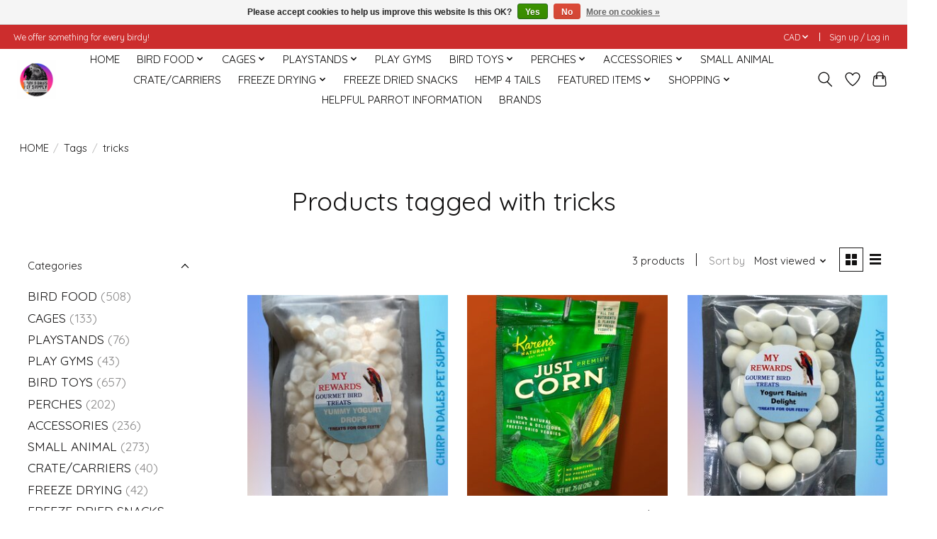

--- FILE ---
content_type: text/html;charset=utf-8
request_url: https://www.chirpndalespetsupply.ca/tags/tricks/
body_size: 14529
content:
<!DOCTYPE html>
<html lang="us">
  <head>
    <meta charset="utf-8"/>
<!-- [START] 'blocks/head.rain' -->
<!--

  (c) 2008-2026 Lightspeed Netherlands B.V.
  http://www.lightspeedhq.com
  Generated: 15-01-2026 @ 07:49:29

-->
<link rel="canonical" href="https://www.chirpndalespetsupply.ca/tags/tricks/"/>
<link rel="alternate" href="https://www.chirpndalespetsupply.ca/index.rss" type="application/rss+xml" title="New products"/>
<link href="https://cdn.shoplightspeed.com/assets/cookielaw.css?2025-02-20" rel="stylesheet" type="text/css"/>
<meta name="robots" content="noodp,noydir"/>
<meta property="og:url" content="https://www.chirpndalespetsupply.ca/tags/tricks/?source=facebook"/>
<meta property="og:site_name" content="Chirp N Dales Pet Supply"/>
<meta property="og:title" content="tricks"/>
<meta property="og:description" content="Canada’s favourite parrot store. <br />
Largest retail parrot in Canada stocking thousands of bird and small animal products. <br />
Wholesale accounts available for re"/>
<!--[if lt IE 9]>
<script src="https://cdn.shoplightspeed.com/assets/html5shiv.js?2025-02-20"></script>
<![endif]-->
<!-- [END] 'blocks/head.rain' -->
    
    
    <title>tricks - Chirp N Dales Pet Supply</title>
    <meta name="description" content="Canada’s favourite parrot store. <br />
Largest retail parrot in Canada stocking thousands of bird and small animal products. <br />
Wholesale accounts available for re" />
    <meta name="keywords" content="tricks,  Roudybush, TOPs, Parrot, Canada&#039;s Parrot Store, Favorite Parrot store, Parrot cages, Parrot supplements, Parrot pellets, bird food, bird cages, Parrot Shop, Pet Store, Avian, birds, cage birds, pet birds, amazon parrots, african grey parrots" />
    <meta http-equiv="X-UA-Compatible" content="IE=edge">
    <meta name="viewport" content="width=device-width, initial-scale=1">
    <meta name="apple-mobile-web-app-capable" content="yes">
    <meta name="apple-mobile-web-app-status-bar-style" content="black">
    
    <script>document.getElementsByTagName("html")[0].className += " js";</script>

    <link rel="shortcut icon" href="https://cdn.shoplightspeed.com/shops/644374/themes/13296/assets/favicon.png?20260105215637" type="image/x-icon" />
    <link href='//fonts.googleapis.com/css?family=Quicksand:400,300,600&display=swap' rel='stylesheet' type='text/css'>
    <link href='//fonts.googleapis.com/css?family=Quicksand:400,300,600&display=swap' rel='stylesheet' type='text/css'>
    <link rel="stylesheet" href="https://cdn.shoplightspeed.com/assets/gui-2-0.css?2025-02-20" />
    <link rel="stylesheet" href="https://cdn.shoplightspeed.com/assets/gui-responsive-2-0.css?2025-02-20" />
    <link id="lightspeedframe" rel="stylesheet" href="https://cdn.shoplightspeed.com/shops/644374/themes/13296/assets/style.css?2026010521584820210104183204" />
    <!-- browsers not supporting CSS variables -->
    <script>
      if(!('CSS' in window) || !CSS.supports('color', 'var(--color-var)')) {var cfStyle = document.getElementById('lightspeedframe');if(cfStyle) {var href = cfStyle.getAttribute('href');href = href.replace('style.css', 'style-fallback.css');cfStyle.setAttribute('href', href);}}
    </script>
    <link rel="stylesheet" href="https://cdn.shoplightspeed.com/shops/644374/themes/13296/assets/settings.css?2026010521584820210104183204" />
    <link rel="stylesheet" href="https://cdn.shoplightspeed.com/shops/644374/themes/13296/assets/custom.css?2026010521584820210104183204" />

    <script src="https://cdn.shoplightspeed.com/assets/jquery-3-7-1.js?2025-02-20"></script>
    <script src="https://cdn.shoplightspeed.com/assets/jquery-ui-1-14-1.js?2025-02-20"></script>

  </head>
  <body>
    
          <header class="main-header main-header--mobile js-main-header position-relative">
  <div class="main-header__top-section">
    <div class="main-header__nav-grid justify-between@md container max-width-lg text-xs padding-y-xxs">
      <div>We offer something for every birdy!</div>
      <ul class="main-header__list flex-grow flex-basis-0 justify-end@md display@md">        
                
                <li class="main-header__item">
          <a href="#0" class="main-header__link">
            <span class="text-uppercase">cad</span>
            <svg class="main-header__dropdown-icon icon" viewBox="0 0 16 16"><polygon fill="currentColor" points="8,11.4 2.6,6 4,4.6 8,8.6 12,4.6 13.4,6 "></polygon></svg>
          </a>
          <ul class="main-header__dropdown">
                        <li><a href="https://www.chirpndalespetsupply.ca/session/currency/usd/" class="main-header__dropdown-link" aria-label="Switch to usd currency" title="usd">USD</a></li>
                        <li><a href="https://www.chirpndalespetsupply.ca/session/currency/cad/" class="main-header__dropdown-link" aria-current="true" aria-label="Switch to cad currency" title="cad">CAD</a></li>
                      </ul>
        </li>
                        <li class="main-header__item separator"></li>
                <li class="main-header__item"><a href="https://www.chirpndalespetsupply.ca/account/" class="main-header__link" title="My account">Sign up / Log in</a></li>
      </ul>
    </div>
  </div>
  <div class="main-header__mobile-content container max-width-lg">
          <a href="https://www.chirpndalespetsupply.ca/" class="main-header__logo" title="Chirp N Dales Pet Supply">
        <img src="https://cdn.shoplightspeed.com/shops/644374/themes/13296/v/379853/assets/logo.png?20211119214837" alt="Chirp N Dales Pet Supply">
              </a>
        
    <div class="flex items-center">
            <a href="https://www.chirpndalespetsupply.ca/account/wishlist/" class="main-header__mobile-btn js-tab-focus">
        <svg class="icon" viewBox="0 0 24 25" fill="none"><title>Go to wishlist</title><path d="M11.3785 4.50387L12 5.42378L12.6215 4.50387C13.6598 2.96698 15.4376 1.94995 17.4545 1.94995C20.65 1.94995 23.232 4.49701 23.25 7.6084C23.2496 8.53335 22.927 9.71432 22.3056 11.056C21.689 12.3875 20.8022 13.8258 19.7333 15.249C17.6019 18.0872 14.7978 20.798 12.0932 22.4477L12 22.488L11.9068 22.4477C9.20215 20.798 6.3981 18.0872 4.26667 15.249C3.1978 13.8258 2.31101 12.3875 1.69437 11.056C1.07303 9.71436 0.750466 8.53342 0.75 7.60848C0.767924 4.49706 3.34993 1.94995 6.54545 1.94995C8.56242 1.94995 10.3402 2.96698 11.3785 4.50387Z" stroke="currentColor" stroke-width="1.5" fill="none"/></svg>
        <span class="sr-only">Wish List</span>
      </a>
            <button class="reset main-header__mobile-btn js-tab-focus" aria-controls="cartDrawer">
        <svg class="icon" viewBox="0 0 24 25" fill="none"><title>Toggle cart</title><path d="M2.90171 9.65153C3.0797 8.00106 4.47293 6.75 6.13297 6.75H17.867C19.527 6.75 20.9203 8.00105 21.0982 9.65153L22.1767 19.6515C22.3839 21.5732 20.8783 23.25 18.9454 23.25H5.05454C3.1217 23.25 1.61603 21.5732 1.82328 19.6515L2.90171 9.65153Z" stroke="currentColor" stroke-width="1.5" fill="none"/>
        <path d="M7.19995 9.6001V5.7001C7.19995 2.88345 9.4833 0.600098 12.3 0.600098C15.1166 0.600098 17.4 2.88345 17.4 5.7001V9.6001" stroke="currentColor" stroke-width="1.5" fill="none"/>
        <circle cx="7.19996" cy="10.2001" r="1.8" fill="currentColor"/>
        <ellipse cx="17.4" cy="10.2001" rx="1.8" ry="1.8" fill="currentColor"/></svg>
        <span class="sr-only">Cart</span>
              </button>

      <button class="reset anim-menu-btn js-anim-menu-btn main-header__nav-control js-tab-focus" aria-label="Toggle menu">
        <i class="anim-menu-btn__icon anim-menu-btn__icon--close" aria-hidden="true"></i>
      </button>
    </div>
  </div>

  <div class="main-header__nav" role="navigation">
    <div class="main-header__nav-grid justify-between@md container max-width-lg">
      <div class="main-header__nav-logo-wrapper flex-shrink-0">
        
                  <a href="https://www.chirpndalespetsupply.ca/" class="main-header__logo" title="Chirp N Dales Pet Supply">
            <img src="https://cdn.shoplightspeed.com/shops/644374/themes/13296/v/379853/assets/logo.png?20211119214837" alt="Chirp N Dales Pet Supply">
                      </a>
              </div>
      
      <form action="https://www.chirpndalespetsupply.ca/search/" method="get" role="search" class="padding-y-md hide@md">
        <label class="sr-only" for="searchInputMobile">Search</label>
        <input class="header-v3__nav-form-control form-control width-100%" value="" autocomplete="off" type="search" name="q" id="searchInputMobile" placeholder="Search...">
      </form>

      <ul class="main-header__list flex-grow flex-basis-0 flex-wrap justify-center@md">
        
                <li class="main-header__item">
          <a class="main-header__link" href="https://www.chirpndalespetsupply.ca/">HOME</a>
        </li>
        
                <li class="main-header__item js-main-nav__item">
          <a class="main-header__link js-main-nav__control" href="https://www.chirpndalespetsupply.ca/bird-food/">
            <span>BIRD FOOD</span>            <svg class="main-header__dropdown-icon icon" viewBox="0 0 16 16"><polygon fill="currentColor" points="8,11.4 2.6,6 4,4.6 8,8.6 12,4.6 13.4,6 "></polygon></svg>                        <i class="main-header__arrow-icon" aria-hidden="true">
              <svg class="icon" viewBox="0 0 16 16">
                <g class="icon__group" fill="none" stroke="currentColor" stroke-linecap="square" stroke-miterlimit="10" stroke-width="2">
                  <path d="M2 2l12 12" />
                  <path d="M14 2L2 14" />
                </g>
              </svg>
            </i>
                        
          </a>
                    <ul class="main-header__dropdown">
            <li class="main-header__dropdown-item"><a href="https://www.chirpndalespetsupply.ca/bird-food/" class="main-header__dropdown-link hide@md">All BIRD FOOD</a></li>
                        <li class="main-header__dropdown-item">
              <a class="main-header__dropdown-link" href="https://www.chirpndalespetsupply.ca/bird-food/breads/">
                Breads
                                              </a>

                          </li>
                        <li class="main-header__dropdown-item">
              <a class="main-header__dropdown-link" href="https://www.chirpndalespetsupply.ca/bird-food/soak-seed-sprouts/">
                Soak Seed/Sprouts
                                              </a>

                          </li>
                        <li class="main-header__dropdown-item">
              <a class="main-header__dropdown-link" href="https://www.chirpndalespetsupply.ca/bird-food/mash-cookables/">
                Mash/Cookables
                                              </a>

                          </li>
                        <li class="main-header__dropdown-item">
              <a class="main-header__dropdown-link" href="https://www.chirpndalespetsupply.ca/bird-food/try-me-sample-size-1-lb/">
                “ Try Me” Sample Size  1 LB
                                              </a>

                          </li>
                        <li class="main-header__dropdown-item">
              <a class="main-header__dropdown-link" href="https://www.chirpndalespetsupply.ca/bird-food/volkmans/">
                Volkmans
                                              </a>

                          </li>
                        <li class="main-header__dropdown-item">
              <a class="main-header__dropdown-link" href="https://www.chirpndalespetsupply.ca/bird-food/zupreem/">
                Zupreem
                                              </a>

                          </li>
                        <li class="main-header__dropdown-item">
              <a class="main-header__dropdown-link" href="https://www.chirpndalespetsupply.ca/bird-food/pretty-bird/">
                Pretty Bird
                                              </a>

                          </li>
                        <li class="main-header__dropdown-item">
              <a class="main-header__dropdown-link" href="https://www.chirpndalespetsupply.ca/bird-food/tops-parrot-food/">
                TOP&#039;s Parrot Food
                                              </a>

                          </li>
                        <li class="main-header__dropdown-item">
              <a class="main-header__dropdown-link" href="https://www.chirpndalespetsupply.ca/bird-food/hagen/">
                Hagen
                                              </a>

                          </li>
                        <li class="main-header__dropdown-item">
              <a class="main-header__dropdown-link" href="https://www.chirpndalespetsupply.ca/bird-food/kaylor/">
                Kaylor
                                              </a>

                          </li>
                        <li class="main-header__dropdown-item">
              <a class="main-header__dropdown-link" href="https://www.chirpndalespetsupply.ca/bird-food/kaytee/">
                Kaytee
                                              </a>

                          </li>
                        <li class="main-header__dropdown-item">
              <a class="main-header__dropdown-link" href="https://www.chirpndalespetsupply.ca/bird-food/sunseed-vitakraft/">
                Sunseed/Vitakraft
                                              </a>

                          </li>
                        <li class="main-header__dropdown-item">
              <a class="main-header__dropdown-link" href="https://www.chirpndalespetsupply.ca/bird-food/worlds-best/">
                Worlds Best
                                              </a>

                          </li>
                        <li class="main-header__dropdown-item">
              <a class="main-header__dropdown-link" href="https://www.chirpndalespetsupply.ca/bird-food/fm-brown/">
                FM Brown
                                              </a>

                          </li>
                        <li class="main-header__dropdown-item">
              <a class="main-header__dropdown-link" href="https://www.chirpndalespetsupply.ca/bird-food/vitapol/">
                Vitapol
                                              </a>

                          </li>
                        <li class="main-header__dropdown-item">
              <a class="main-header__dropdown-link" href="https://www.chirpndalespetsupply.ca/bird-food/higgins/">
                Higgins
                                              </a>

                          </li>
                        <li class="main-header__dropdown-item">
              <a class="main-header__dropdown-link" href="https://www.chirpndalespetsupply.ca/bird-food/caitec/">
                Caitec
                                              </a>

                          </li>
                        <li class="main-header__dropdown-item">
              <a class="main-header__dropdown-link" href="https://www.chirpndalespetsupply.ca/bird-food/browns/">
                Brown&#039;s
                                              </a>

                          </li>
                        <li class="main-header__dropdown-item">
              <a class="main-header__dropdown-link" href="https://www.chirpndalespetsupply.ca/bird-food/wild-bird/">
                Wild Bird
                                              </a>

                          </li>
                        <li class="main-header__dropdown-item">
              <a class="main-header__dropdown-link" href="https://www.chirpndalespetsupply.ca/bird-food/goldenfeast/">
                Goldenfeast
                                              </a>

                          </li>
                        <li class="main-header__dropdown-item">
              <a class="main-header__dropdown-link" href="https://www.chirpndalespetsupply.ca/bird-food/ralph-moore/">
                Ralph Moore
                                              </a>

                          </li>
                        <li class="main-header__dropdown-item">
              <a class="main-header__dropdown-link" href="https://www.chirpndalespetsupply.ca/bird-food/lafeber/">
                Lafeber
                                              </a>

                          </li>
                        <li class="main-header__dropdown-item">
              <a class="main-header__dropdown-link" href="https://www.chirpndalespetsupply.ca/bird-food/seed/">
                Seed
                                              </a>

                          </li>
                        <li class="main-header__dropdown-item">
              <a class="main-header__dropdown-link" href="https://www.chirpndalespetsupply.ca/bird-food/pellets/">
                Pellets
                                              </a>

                          </li>
                        <li class="main-header__dropdown-item">
              <a class="main-header__dropdown-link" href="https://www.chirpndalespetsupply.ca/bird-food/egg-food/">
                Egg Food
                                              </a>

                          </li>
                        <li class="main-header__dropdown-item">
              <a class="main-header__dropdown-link" href="https://www.chirpndalespetsupply.ca/bird-food/lory-food/">
                Lory Food
                                              </a>

                          </li>
                        <li class="main-header__dropdown-item">
              <a class="main-header__dropdown-link" href="https://www.chirpndalespetsupply.ca/bird-food/harrisons/">
                Harrison&#039;s
                                              </a>

                          </li>
                        <li class="main-header__dropdown-item">
              <a class="main-header__dropdown-link" href="https://www.chirpndalespetsupply.ca/bird-food/freeze-dried/">
                Freeze Dried
                                              </a>

                          </li>
                        <li class="main-header__dropdown-item">
              <a class="main-header__dropdown-link" href="https://www.chirpndalespetsupply.ca/bird-food/versele-laga/">
                Versele - Laga
                                              </a>

                          </li>
                        <li class="main-header__dropdown-item">
              <a class="main-header__dropdown-link" href="https://www.chirpndalespetsupply.ca/bird-food/versele-laga-4227207/">
                Versele - Laga
                                              </a>

                          </li>
                        <li class="main-header__dropdown-item">
              <a class="main-header__dropdown-link" href="https://www.chirpndalespetsupply.ca/bird-food/baden-feed-supply/">
                Baden Feed &amp; Supply
                                              </a>

                          </li>
                        <li class="main-header__dropdown-item">
              <a class="main-header__dropdown-link" href="https://www.chirpndalespetsupply.ca/bird-food/roudybush-products-have-been-relocated-to-shopping/">
                ROUDYBUSH PRODUCTS HAVE BEEN RELOCATED TO: SHOPPING/PICK YOUR PET/PET BIRDS &amp; PARROTS/FOOD/PELLETS/ROUDYBUSH CAN ALSO BE FOUND UNDER BRAND/ROUDYBUSH.
                                              </a>

                          </li>
                      </ul>
                  </li>
                <li class="main-header__item js-main-nav__item">
          <a class="main-header__link js-main-nav__control" href="https://www.chirpndalespetsupply.ca/cages/">
            <span>CAGES</span>            <svg class="main-header__dropdown-icon icon" viewBox="0 0 16 16"><polygon fill="currentColor" points="8,11.4 2.6,6 4,4.6 8,8.6 12,4.6 13.4,6 "></polygon></svg>                        <i class="main-header__arrow-icon" aria-hidden="true">
              <svg class="icon" viewBox="0 0 16 16">
                <g class="icon__group" fill="none" stroke="currentColor" stroke-linecap="square" stroke-miterlimit="10" stroke-width="2">
                  <path d="M2 2l12 12" />
                  <path d="M14 2L2 14" />
                </g>
              </svg>
            </i>
                        
          </a>
                    <ul class="main-header__dropdown">
            <li class="main-header__dropdown-item"><a href="https://www.chirpndalespetsupply.ca/cages/" class="main-header__dropdown-link hide@md">All CAGES</a></li>
                        <li class="main-header__dropdown-item">
              <a class="main-header__dropdown-link" href="https://www.chirpndalespetsupply.ca/cages/cage-accessories/">
                Cage Accessories
                                              </a>

                          </li>
                        <li class="main-header__dropdown-item">
              <a class="main-header__dropdown-link" href="https://www.chirpndalespetsupply.ca/cages/kings-cages/">
                Kings Cages
                                              </a>

                          </li>
                        <li class="main-header__dropdown-item">
              <a class="main-header__dropdown-link" href="https://www.chirpndalespetsupply.ca/cages/glitter-pet/">
                Glitter Pet
                                              </a>

                          </li>
                        <li class="main-header__dropdown-item">
              <a class="main-header__dropdown-link" href="https://www.chirpndalespetsupply.ca/cages/hagen/">
                Hagen
                                              </a>

                          </li>
                        <li class="main-header__dropdown-item">
              <a class="main-header__dropdown-link" href="https://www.chirpndalespetsupply.ca/cages/a-e-cages/">
                A&amp;E Cages
                                              </a>

                          </li>
                        <li class="main-header__dropdown-item">
              <a class="main-header__dropdown-link" href="https://www.chirpndalespetsupply.ca/cages/prevue-hendryx/">
                Prevue Hendryx
                                              </a>

                          </li>
                      </ul>
                  </li>
                <li class="main-header__item js-main-nav__item">
          <a class="main-header__link js-main-nav__control" href="https://www.chirpndalespetsupply.ca/playstands/">
            <span>PLAYSTANDS</span>            <svg class="main-header__dropdown-icon icon" viewBox="0 0 16 16"><polygon fill="currentColor" points="8,11.4 2.6,6 4,4.6 8,8.6 12,4.6 13.4,6 "></polygon></svg>                        <i class="main-header__arrow-icon" aria-hidden="true">
              <svg class="icon" viewBox="0 0 16 16">
                <g class="icon__group" fill="none" stroke="currentColor" stroke-linecap="square" stroke-miterlimit="10" stroke-width="2">
                  <path d="M2 2l12 12" />
                  <path d="M14 2L2 14" />
                </g>
              </svg>
            </i>
                        
          </a>
                    <ul class="main-header__dropdown">
            <li class="main-header__dropdown-item"><a href="https://www.chirpndalespetsupply.ca/playstands/" class="main-header__dropdown-link hide@md">All PLAYSTANDS</a></li>
                        <li class="main-header__dropdown-item">
              <a class="main-header__dropdown-link" href="https://www.chirpndalespetsupply.ca/playstands/java-wood/">
                Java Wood
                                              </a>

                          </li>
                        <li class="main-header__dropdown-item">
              <a class="main-header__dropdown-link" href="https://www.chirpndalespetsupply.ca/playstands/metal/">
                Metal
                                              </a>

                          </li>
                        <li class="main-header__dropdown-item">
              <a class="main-header__dropdown-link" href="https://www.chirpndalespetsupply.ca/playstands/table-top/">
                Table Top
                                              </a>

                          </li>
                        <li class="main-header__dropdown-item">
              <a class="main-header__dropdown-link" href="https://www.chirpndalespetsupply.ca/playstands/hanging/">
                Hanging
                                              </a>

                          </li>
                        <li class="main-header__dropdown-item">
              <a class="main-header__dropdown-link" href="https://www.chirpndalespetsupply.ca/playstands/floor-stands/">
                Floor Stands
                                              </a>

                          </li>
                      </ul>
                  </li>
                <li class="main-header__item">
          <a class="main-header__link" href="https://www.chirpndalespetsupply.ca/play-gyms/">
            PLAY GYMS                                    
          </a>
                  </li>
                <li class="main-header__item js-main-nav__item">
          <a class="main-header__link js-main-nav__control" href="https://www.chirpndalespetsupply.ca/bird-toys/">
            <span>BIRD TOYS</span>            <svg class="main-header__dropdown-icon icon" viewBox="0 0 16 16"><polygon fill="currentColor" points="8,11.4 2.6,6 4,4.6 8,8.6 12,4.6 13.4,6 "></polygon></svg>                        <i class="main-header__arrow-icon" aria-hidden="true">
              <svg class="icon" viewBox="0 0 16 16">
                <g class="icon__group" fill="none" stroke="currentColor" stroke-linecap="square" stroke-miterlimit="10" stroke-width="2">
                  <path d="M2 2l12 12" />
                  <path d="M14 2L2 14" />
                </g>
              </svg>
            </i>
                        
          </a>
                    <ul class="main-header__dropdown">
            <li class="main-header__dropdown-item"><a href="https://www.chirpndalespetsupply.ca/bird-toys/" class="main-header__dropdown-link hide@md">All BIRD TOYS</a></li>
                        <li class="main-header__dropdown-item">
              <a class="main-header__dropdown-link" href="https://www.chirpndalespetsupply.ca/bird-toys/foot-toys/">
                Foot Toys
                                              </a>

                          </li>
                        <li class="main-header__dropdown-item">
              <a class="main-header__dropdown-link" href="https://www.chirpndalespetsupply.ca/bird-toys/leather/">
                Leather
                                              </a>

                          </li>
                        <li class="main-header__dropdown-item">
              <a class="main-header__dropdown-link" href="https://www.chirpndalespetsupply.ca/bird-toys/foraging/">
                Foraging
                                              </a>

                          </li>
                        <li class="main-header__dropdown-item">
              <a class="main-header__dropdown-link" href="https://www.chirpndalespetsupply.ca/bird-toys/toys/">
                Toys
                                              </a>

                          </li>
                        <li class="main-header__dropdown-item">
              <a class="main-header__dropdown-link" href="https://www.chirpndalespetsupply.ca/bird-toys/ladders/">
                Ladders
                                              </a>

                          </li>
                      </ul>
                  </li>
                <li class="main-header__item js-main-nav__item">
          <a class="main-header__link js-main-nav__control" href="https://www.chirpndalespetsupply.ca/perches/">
            <span>PERCHES</span>            <svg class="main-header__dropdown-icon icon" viewBox="0 0 16 16"><polygon fill="currentColor" points="8,11.4 2.6,6 4,4.6 8,8.6 12,4.6 13.4,6 "></polygon></svg>                        <i class="main-header__arrow-icon" aria-hidden="true">
              <svg class="icon" viewBox="0 0 16 16">
                <g class="icon__group" fill="none" stroke="currentColor" stroke-linecap="square" stroke-miterlimit="10" stroke-width="2">
                  <path d="M2 2l12 12" />
                  <path d="M14 2L2 14" />
                </g>
              </svg>
            </i>
                        
          </a>
                    <ul class="main-header__dropdown">
            <li class="main-header__dropdown-item"><a href="https://www.chirpndalespetsupply.ca/perches/" class="main-header__dropdown-link hide@md">All PERCHES</a></li>
                        <li class="main-header__dropdown-item">
              <a class="main-header__dropdown-link" href="https://www.chirpndalespetsupply.ca/perches/wood/">
                Wood
                                              </a>

                          </li>
                        <li class="main-header__dropdown-item">
              <a class="main-header__dropdown-link" href="https://www.chirpndalespetsupply.ca/perches/pedicure/">
                Pedicure
                                              </a>

                          </li>
                        <li class="main-header__dropdown-item">
              <a class="main-header__dropdown-link" href="https://www.chirpndalespetsupply.ca/perches/cotton-rope/">
                Cotton/Rope
                                              </a>

                          </li>
                        <li class="main-header__dropdown-item">
              <a class="main-header__dropdown-link" href="https://www.chirpndalespetsupply.ca/perches/shower/">
                Shower
                                              </a>

                          </li>
                        <li class="main-header__dropdown-item">
              <a class="main-header__dropdown-link" href="https://www.chirpndalespetsupply.ca/perches/pvc/">
                PVC
                                              </a>

                          </li>
                      </ul>
                  </li>
                <li class="main-header__item js-main-nav__item">
          <a class="main-header__link js-main-nav__control" href="https://www.chirpndalespetsupply.ca/accessories/">
            <span>ACCESSORIES</span>            <svg class="main-header__dropdown-icon icon" viewBox="0 0 16 16"><polygon fill="currentColor" points="8,11.4 2.6,6 4,4.6 8,8.6 12,4.6 13.4,6 "></polygon></svg>                        <i class="main-header__arrow-icon" aria-hidden="true">
              <svg class="icon" viewBox="0 0 16 16">
                <g class="icon__group" fill="none" stroke="currentColor" stroke-linecap="square" stroke-miterlimit="10" stroke-width="2">
                  <path d="M2 2l12 12" />
                  <path d="M14 2L2 14" />
                </g>
              </svg>
            </i>
                        
          </a>
                    <ul class="main-header__dropdown">
            <li class="main-header__dropdown-item"><a href="https://www.chirpndalespetsupply.ca/accessories/" class="main-header__dropdown-link hide@md">All ACCESSORIES</a></li>
                        <li class="main-header__dropdown-item">
              <a class="main-header__dropdown-link" href="https://www.chirpndalespetsupply.ca/accessories/lighting/">
                Lighting
                                              </a>

                          </li>
                        <li class="main-header__dropdown-item">
              <a class="main-header__dropdown-link" href="https://www.chirpndalespetsupply.ca/accessories/books-cds-dvds/">
                Books, CDs, DVDs
                                              </a>

                          </li>
                      </ul>
                  </li>
                <li class="main-header__item">
          <a class="main-header__link" href="https://www.chirpndalespetsupply.ca/small-animal/">
            SMALL ANIMAL                                    
          </a>
                  </li>
                <li class="main-header__item">
          <a class="main-header__link" href="https://www.chirpndalespetsupply.ca/crate-carriers/">
            CRATE/CARRIERS                                    
          </a>
                  </li>
                <li class="main-header__item js-main-nav__item">
          <a class="main-header__link js-main-nav__control" href="https://www.chirpndalespetsupply.ca/freeze-drying/">
            <span>FREEZE DRYING</span>            <svg class="main-header__dropdown-icon icon" viewBox="0 0 16 16"><polygon fill="currentColor" points="8,11.4 2.6,6 4,4.6 8,8.6 12,4.6 13.4,6 "></polygon></svg>                        <i class="main-header__arrow-icon" aria-hidden="true">
              <svg class="icon" viewBox="0 0 16 16">
                <g class="icon__group" fill="none" stroke="currentColor" stroke-linecap="square" stroke-miterlimit="10" stroke-width="2">
                  <path d="M2 2l12 12" />
                  <path d="M14 2L2 14" />
                </g>
              </svg>
            </i>
                        
          </a>
                    <ul class="main-header__dropdown">
            <li class="main-header__dropdown-item"><a href="https://www.chirpndalespetsupply.ca/freeze-drying/" class="main-header__dropdown-link hide@md">All FREEZE DRYING</a></li>
                        <li class="main-header__dropdown-item">
              <a class="main-header__dropdown-link" href="https://www.chirpndalespetsupply.ca/freeze-drying/home-freeze-dryers/">
                Home Freeze Dryers
                                              </a>

                          </li>
                        <li class="main-header__dropdown-item">
              <a class="main-header__dropdown-link" href="https://www.chirpndalespetsupply.ca/freeze-drying/freeze-drying-accessories/">
                Freeze Drying Accessories
                                              </a>

                          </li>
                        <li class="main-header__dropdown-item">
              <a class="main-header__dropdown-link" href="https://www.chirpndalespetsupply.ca/freeze-drying/scientific-freeze-dryer/">
                Scientific Freeze Dryer
                                              </a>

                          </li>
                      </ul>
                  </li>
                <li class="main-header__item">
          <a class="main-header__link" href="https://www.chirpndalespetsupply.ca/freeze-dried-snacks/">
            FREEZE DRIED SNACKS                                    
          </a>
                  </li>
                <li class="main-header__item">
          <a class="main-header__link" href="https://www.chirpndalespetsupply.ca/hemp-4-tails/">
            HEMP 4 TAILS                                    
          </a>
                  </li>
                <li class="main-header__item js-main-nav__item">
          <a class="main-header__link js-main-nav__control" href="https://www.chirpndalespetsupply.ca/featured-items-4862531/">
            <span>FEATURED ITEMS</span>            <svg class="main-header__dropdown-icon icon" viewBox="0 0 16 16"><polygon fill="currentColor" points="8,11.4 2.6,6 4,4.6 8,8.6 12,4.6 13.4,6 "></polygon></svg>                        <i class="main-header__arrow-icon" aria-hidden="true">
              <svg class="icon" viewBox="0 0 16 16">
                <g class="icon__group" fill="none" stroke="currentColor" stroke-linecap="square" stroke-miterlimit="10" stroke-width="2">
                  <path d="M2 2l12 12" />
                  <path d="M14 2L2 14" />
                </g>
              </svg>
            </i>
                        
          </a>
                    <ul class="main-header__dropdown">
            <li class="main-header__dropdown-item"><a href="https://www.chirpndalespetsupply.ca/featured-items-4862531/" class="main-header__dropdown-link hide@md">All FEATURED ITEMS</a></li>
                        <li class="main-header__dropdown-item">
              <a class="main-header__dropdown-link" href="https://www.chirpndalespetsupply.ca/featured-items/new-products-4862532/">
                NEW PRODUCTS
                                              </a>

                          </li>
                        <li class="main-header__dropdown-item">
              <a class="main-header__dropdown-link" href="https://www.chirpndalespetsupply.ca/featured-items/specials-4862533/">
                SPECIALS
                                              </a>

                          </li>
                        <li class="main-header__dropdown-item">
              <a class="main-header__dropdown-link" href="https://www.chirpndalespetsupply.ca/featured-items/clearance-4862534/">
                CLEARANCE
                                              </a>

                          </li>
                        <li class="main-header__dropdown-item">
              <a class="main-header__dropdown-link" href="https://www.chirpndalespetsupply.ca/featured-items/air-purification-4862535/">
                AIR PURIFICATION
                                              </a>

                          </li>
                      </ul>
                  </li>
                <li class="main-header__item js-main-nav__item">
          <a class="main-header__link js-main-nav__control" href="https://www.chirpndalespetsupply.ca/shopping/">
            <span>SHOPPING</span>            <svg class="main-header__dropdown-icon icon" viewBox="0 0 16 16"><polygon fill="currentColor" points="8,11.4 2.6,6 4,4.6 8,8.6 12,4.6 13.4,6 "></polygon></svg>                        <i class="main-header__arrow-icon" aria-hidden="true">
              <svg class="icon" viewBox="0 0 16 16">
                <g class="icon__group" fill="none" stroke="currentColor" stroke-linecap="square" stroke-miterlimit="10" stroke-width="2">
                  <path d="M2 2l12 12" />
                  <path d="M14 2L2 14" />
                </g>
              </svg>
            </i>
                        
          </a>
                    <ul class="main-header__dropdown">
            <li class="main-header__dropdown-item"><a href="https://www.chirpndalespetsupply.ca/shopping/" class="main-header__dropdown-link hide@md">All SHOPPING</a></li>
                        <li class="main-header__dropdown-item js-main-nav__item position-relative">
              <a class="main-header__dropdown-link js-main-nav__control flex justify-between " href="https://www.chirpndalespetsupply.ca/shopping/pick-your-pet/">
                PICK YOUR PET
                <svg class="dropdown__desktop-icon icon" aria-hidden="true" viewBox="0 0 12 12"><polyline stroke-width="1" stroke="currentColor" fill="none" stroke-linecap="round" stroke-linejoin="round" points="3.5 0.5 9.5 6 3.5 11.5"></polyline></svg>                                <i class="main-header__arrow-icon" aria-hidden="true">
                  <svg class="icon" viewBox="0 0 16 16">
                    <g class="icon__group" fill="none" stroke="currentColor" stroke-linecap="square" stroke-miterlimit="10" stroke-width="2">
                      <path d="M2 2l12 12" />
                      <path d="M14 2L2 14" />
                    </g>
                  </svg>
                </i>
                              </a>

                            <ul class="main-header__dropdown">
                <li><a href="https://www.chirpndalespetsupply.ca/shopping/pick-your-pet/" class="main-header__dropdown-link hide@md">All PICK YOUR PET</a></li>
                                <li><a class="main-header__dropdown-link" href="https://www.chirpndalespetsupply.ca/shopping/pick-your-pet/pet-birds-parrots/">PET BIRDS &amp; PARROTS</a></li>
                                <li><a class="main-header__dropdown-link" href="https://www.chirpndalespetsupply.ca/shopping/pick-your-pet/wild-birds/">WILD BIRDS</a></li>
                                <li><a class="main-header__dropdown-link" href="https://www.chirpndalespetsupply.ca/shopping/pick-your-pet/farm-animals/">FARM ANIMALS</a></li>
                                <li><a class="main-header__dropdown-link" href="https://www.chirpndalespetsupply.ca/shopping/pick-your-pet/dog/">DOG</a></li>
                                <li><a class="main-header__dropdown-link" href="https://www.chirpndalespetsupply.ca/shopping/pick-your-pet/cat/">CAT</a></li>
                                <li><a class="main-header__dropdown-link" href="https://www.chirpndalespetsupply.ca/shopping/pick-your-pet/small-animal/">SMALL ANIMAL</a></li>
                              </ul>
                          </li>
                        <li class="main-header__dropdown-item">
              <a class="main-header__dropdown-link" href="https://www.chirpndalespetsupply.ca/shopping/cleaning-disinfecting/">
                CLEANING/DISINFECTING
                                              </a>

                          </li>
                        <li class="main-header__dropdown-item js-main-nav__item position-relative">
              <a class="main-header__dropdown-link js-main-nav__control flex justify-between " href="https://www.chirpndalespetsupply.ca/shopping/travel-crates-carriers/">
                TRAVEL CRATES/CARRIERS
                <svg class="dropdown__desktop-icon icon" aria-hidden="true" viewBox="0 0 12 12"><polyline stroke-width="1" stroke="currentColor" fill="none" stroke-linecap="round" stroke-linejoin="round" points="3.5 0.5 9.5 6 3.5 11.5"></polyline></svg>                                <i class="main-header__arrow-icon" aria-hidden="true">
                  <svg class="icon" viewBox="0 0 16 16">
                    <g class="icon__group" fill="none" stroke="currentColor" stroke-linecap="square" stroke-miterlimit="10" stroke-width="2">
                      <path d="M2 2l12 12" />
                      <path d="M14 2L2 14" />
                    </g>
                  </svg>
                </i>
                              </a>

                            <ul class="main-header__dropdown">
                <li><a href="https://www.chirpndalespetsupply.ca/shopping/travel-crates-carriers/" class="main-header__dropdown-link hide@md">All TRAVEL CRATES/CARRIERS</a></li>
                                <li><a class="main-header__dropdown-link" href="https://www.chirpndalespetsupply.ca/shopping/travel-crates-carriers/back-packs/">BACK PACKS</a></li>
                                <li><a class="main-header__dropdown-link" href="https://www.chirpndalespetsupply.ca/shopping/travel-crates-carriers/soft-sided-carriers/">SOFT SIDED CARRIERS</a></li>
                                <li><a class="main-header__dropdown-link" href="https://www.chirpndalespetsupply.ca/shopping/travel-crates-carriers/metal-carriers/">METAL CARRIERS</a></li>
                                <li><a class="main-header__dropdown-link" href="https://www.chirpndalespetsupply.ca/shopping/travel-crates-carriers/plastic-carriers/">PLASTIC CARRIERS</a></li>
                              </ul>
                          </li>
                        <li class="main-header__dropdown-item js-main-nav__item position-relative">
              <a class="main-header__dropdown-link js-main-nav__control flex justify-between " href="https://www.chirpndalespetsupply.ca/shopping/health-wellness/">
                HEALTH &amp; WELLNESS
                <svg class="dropdown__desktop-icon icon" aria-hidden="true" viewBox="0 0 12 12"><polyline stroke-width="1" stroke="currentColor" fill="none" stroke-linecap="round" stroke-linejoin="round" points="3.5 0.5 9.5 6 3.5 11.5"></polyline></svg>                                <i class="main-header__arrow-icon" aria-hidden="true">
                  <svg class="icon" viewBox="0 0 16 16">
                    <g class="icon__group" fill="none" stroke="currentColor" stroke-linecap="square" stroke-miterlimit="10" stroke-width="2">
                      <path d="M2 2l12 12" />
                      <path d="M14 2L2 14" />
                    </g>
                  </svg>
                </i>
                              </a>

                            <ul class="main-header__dropdown">
                <li><a href="https://www.chirpndalespetsupply.ca/shopping/health-wellness/" class="main-header__dropdown-link hide@md">All HEALTH &amp; WELLNESS</a></li>
                                <li><a class="main-header__dropdown-link" href="https://www.chirpndalespetsupply.ca/shopping/health-wellness/first-aid/">FIRST AID</a></li>
                                <li><a class="main-header__dropdown-link" href="https://www.chirpndalespetsupply.ca/shopping/health-wellness/bathing-shower/">BATHING/SHOWER</a></li>
                                <li><a class="main-header__dropdown-link" href="https://www.chirpndalespetsupply.ca/shopping/health-wellness/medications-supplements/">MEDICATIONS/SUPPLEMENTS</a></li>
                                <li><a class="main-header__dropdown-link" href="https://www.chirpndalespetsupply.ca/shopping/health-wellness/grooming/">GROOMING</a></li>
                                <li><a class="main-header__dropdown-link" href="https://www.chirpndalespetsupply.ca/shopping/health-wellness/insect-control/">INSECT CONTROL</a></li>
                                <li><a class="main-header__dropdown-link" href="https://www.chirpndalespetsupply.ca/shopping/health-wellness/air-purification/">AIR PURIFICATION</a></li>
                                <li><a class="main-header__dropdown-link" href="https://www.chirpndalespetsupply.ca/shopping/health-wellness/veterinarian-prescription-diets/">VETERINARIAN/PRESCRIPTION DIETS</a></li>
                              </ul>
                          </li>
                        <li class="main-header__dropdown-item js-main-nav__item position-relative">
              <a class="main-header__dropdown-link js-main-nav__control flex justify-between " href="https://www.chirpndalespetsupply.ca/shopping/holiday-collections/">
                HOLIDAY COLLECTIONS
                <svg class="dropdown__desktop-icon icon" aria-hidden="true" viewBox="0 0 12 12"><polyline stroke-width="1" stroke="currentColor" fill="none" stroke-linecap="round" stroke-linejoin="round" points="3.5 0.5 9.5 6 3.5 11.5"></polyline></svg>                                <i class="main-header__arrow-icon" aria-hidden="true">
                  <svg class="icon" viewBox="0 0 16 16">
                    <g class="icon__group" fill="none" stroke="currentColor" stroke-linecap="square" stroke-miterlimit="10" stroke-width="2">
                      <path d="M2 2l12 12" />
                      <path d="M14 2L2 14" />
                    </g>
                  </svg>
                </i>
                              </a>

                            <ul class="main-header__dropdown">
                <li><a href="https://www.chirpndalespetsupply.ca/shopping/holiday-collections/" class="main-header__dropdown-link hide@md">All HOLIDAY COLLECTIONS</a></li>
                                <li><a class="main-header__dropdown-link" href="https://www.chirpndalespetsupply.ca/shopping/holiday-collections/valentines-collection/">VALENTINES COLLECTION</a></li>
                                <li><a class="main-header__dropdown-link" href="https://www.chirpndalespetsupply.ca/shopping/holiday-collections/easter-collection/">EASTER COLLECTION</a></li>
                                <li><a class="main-header__dropdown-link" href="https://www.chirpndalespetsupply.ca/shopping/holiday-collections/halloween-collection/">HALLOWEEN COLLECTION</a></li>
                                <li><a class="main-header__dropdown-link" href="https://www.chirpndalespetsupply.ca/shopping/holiday-collections/christmas-collection/">CHRISTMAS COLLECTION</a></li>
                              </ul>
                          </li>
                        <li class="main-header__dropdown-item js-main-nav__item position-relative">
              <a class="main-header__dropdown-link js-main-nav__control flex justify-between " href="https://www.chirpndalespetsupply.ca/shopping/canadian-business-products/">
                CANADIAN BUSINESS PRODUCTS
                <svg class="dropdown__desktop-icon icon" aria-hidden="true" viewBox="0 0 12 12"><polyline stroke-width="1" stroke="currentColor" fill="none" stroke-linecap="round" stroke-linejoin="round" points="3.5 0.5 9.5 6 3.5 11.5"></polyline></svg>                                <i class="main-header__arrow-icon" aria-hidden="true">
                  <svg class="icon" viewBox="0 0 16 16">
                    <g class="icon__group" fill="none" stroke="currentColor" stroke-linecap="square" stroke-miterlimit="10" stroke-width="2">
                      <path d="M2 2l12 12" />
                      <path d="M14 2L2 14" />
                    </g>
                  </svg>
                </i>
                              </a>

                            <ul class="main-header__dropdown">
                <li><a href="https://www.chirpndalespetsupply.ca/shopping/canadian-business-products/" class="main-header__dropdown-link hide@md">All CANADIAN BUSINESS PRODUCTS</a></li>
                                <li><a class="main-header__dropdown-link" href="https://www.chirpndalespetsupply.ca/shopping/canadian-business-products/grannys-kitchen/">GRANNY&#039;S KITCHEN</a></li>
                                <li><a class="main-header__dropdown-link" href="https://www.chirpndalespetsupply.ca/shopping/canadian-business-products/simply-freeze-dried/">SIMPLY FREEZE DRIED</a></li>
                                <li><a class="main-header__dropdown-link" href="https://www.chirpndalespetsupply.ca/shopping/canadian-business-products/my-rewards/">MY REWARDS</a></li>
                                <li><a class="main-header__dropdown-link" href="https://www.chirpndalespetsupply.ca/shopping/canadian-business-products/bonkers/">BONKERS</a></li>
                                <li><a class="main-header__dropdown-link" href="https://www.chirpndalespetsupply.ca/shopping/canadian-business-products/happy-feathers/">HAPPY FEATHERS</a></li>
                                <li><a class="main-header__dropdown-link" href="https://www.chirpndalespetsupply.ca/shopping/canadian-business-products/broody-bird/">BROODY BIRD</a></li>
                                <li><a class="main-header__dropdown-link" href="https://www.chirpndalespetsupply.ca/shopping/canadian-business-products/zoo-max/">ZOO MAX</a></li>
                                <li><a class="main-header__dropdown-link" href="https://www.chirpndalespetsupply.ca/shopping/canadian-business-products/hagen-hari/">HAGEN/HARI</a></li>
                                <li><a class="main-header__dropdown-link" href="https://www.chirpndalespetsupply.ca/shopping/canadian-business-products/tropican-tropimix/">TROPICAN/TROPIMIX</a></li>
                                <li><a class="main-header__dropdown-link" href="https://www.chirpndalespetsupply.ca/shopping/canadian-business-products/top-crop/">TOP CROP</a></li>
                                <li><a class="main-header__dropdown-link" href="https://www.chirpndalespetsupply.ca/shopping/canadian-business-products/arthurs/">ARTHURS</a></li>
                              </ul>
                          </li>
                        <li class="main-header__dropdown-item js-main-nav__item position-relative">
              <a class="main-header__dropdown-link js-main-nav__control flex justify-between " href="https://www.chirpndalespetsupply.ca/shopping/wholesale-b2b/">
                WHOLESALE B2B
                <svg class="dropdown__desktop-icon icon" aria-hidden="true" viewBox="0 0 12 12"><polyline stroke-width="1" stroke="currentColor" fill="none" stroke-linecap="round" stroke-linejoin="round" points="3.5 0.5 9.5 6 3.5 11.5"></polyline></svg>                                <i class="main-header__arrow-icon" aria-hidden="true">
                  <svg class="icon" viewBox="0 0 16 16">
                    <g class="icon__group" fill="none" stroke="currentColor" stroke-linecap="square" stroke-miterlimit="10" stroke-width="2">
                      <path d="M2 2l12 12" />
                      <path d="M14 2L2 14" />
                    </g>
                  </svg>
                </i>
                              </a>

                            <ul class="main-header__dropdown">
                <li><a href="https://www.chirpndalespetsupply.ca/shopping/wholesale-b2b/" class="main-header__dropdown-link hide@md">All WHOLESALE B2B</a></li>
                                <li><a class="main-header__dropdown-link" href="https://www.chirpndalespetsupply.ca/shopping/wholesale-b2b/roudybush/">ROUDYBUSH</a></li>
                                <li><a class="main-header__dropdown-link" href="https://www.chirpndalespetsupply.ca/shopping/wholesale-b2b/tops-parrot-food/">TOP&#039;S PARROT FOOD</a></li>
                                <li><a class="main-header__dropdown-link" href="https://www.chirpndalespetsupply.ca/shopping/wholesale-b2b/volkman/">VOLKMAN</a></li>
                              </ul>
                          </li>
                        <li class="main-header__dropdown-item">
              <a class="main-header__dropdown-link" href="https://www.chirpndalespetsupply.ca/shopping/toy-parts/">
                TOY PARTS
                                              </a>

                          </li>
                      </ul>
                  </li>
        
        
                              <li class="main-header__item">
              <a class="main-header__link" href="https://www.chirpndalespetsupply.ca/blogs/bringing-sunshine-indoors-the-importance-of-full-s/">HELPFUL PARROT INFORMATION</a>
            </li>
                  
                              <li class="main-header__item">
              <a class="main-header__link" href="https://www.chirpndalespetsupply.ca/brands/">BRANDS</a>
            </li>
                  
                
        <li class="main-header__item hide@md">
          <ul class="main-header__list main-header__list--mobile-items">        
            
                        <li class="main-header__item js-main-nav__item">
              <a href="#0" class="main-header__link js-main-nav__control">
                <span class="text-uppercase">cad</span>
                <i class="main-header__arrow-icon" aria-hidden="true">
                  <svg class="icon" viewBox="0 0 16 16">
                    <g class="icon__group" fill="none" stroke="currentColor" stroke-linecap="square" stroke-miterlimit="10" stroke-width="2">
                      <path d="M2 2l12 12" />
                      <path d="M14 2L2 14" />
                    </g>
                  </svg>
                </i>
              </a>
              <ul class="main-header__dropdown">
                                <li><a href="https://www.chirpndalespetsupply.ca/session/currency/usd/" class="main-header__dropdown-link" aria-label="Switch to usd currency" title="usd">USD</a></li>
                                <li><a href="https://www.chirpndalespetsupply.ca/session/currency/cad/" class="main-header__dropdown-link" aria-current="true" aria-label="Switch to cad currency" title="cad">CAD</a></li>
                              </ul>
            </li>
                                                <li class="main-header__item"><a href="https://www.chirpndalespetsupply.ca/account/" class="main-header__link" title="My account">Sign up / Log in</a></li>
          </ul>
        </li>
        
      </ul>

      <ul class="main-header__list flex-shrink-0 justify-end@md display@md">
        <li class="main-header__item">
          
          <button class="reset switch-icon main-header__link main-header__link--icon js-toggle-search js-switch-icon js-tab-focus" aria-label="Toggle icon">
            <svg class="icon switch-icon__icon--a" viewBox="0 0 24 25"><title>Toggle search</title><path fill-rule="evenodd" clip-rule="evenodd" d="M17.6032 9.55171C17.6032 13.6671 14.267 17.0033 10.1516 17.0033C6.03621 17.0033 2.70001 13.6671 2.70001 9.55171C2.70001 5.4363 6.03621 2.1001 10.1516 2.1001C14.267 2.1001 17.6032 5.4363 17.6032 9.55171ZM15.2499 16.9106C13.8031 17.9148 12.0461 18.5033 10.1516 18.5033C5.20779 18.5033 1.20001 14.4955 1.20001 9.55171C1.20001 4.60787 5.20779 0.600098 10.1516 0.600098C15.0955 0.600098 19.1032 4.60787 19.1032 9.55171C19.1032 12.0591 18.0724 14.3257 16.4113 15.9507L23.2916 22.8311C23.5845 23.1239 23.5845 23.5988 23.2916 23.8917C22.9987 24.1846 22.5239 24.1846 22.231 23.8917L15.2499 16.9106Z" fill="currentColor"/></svg>

            <svg class="icon switch-icon__icon--b" viewBox="0 0 32 32"><title>Toggle search</title><g fill="none" stroke="currentColor" stroke-miterlimit="10" stroke-linecap="round" stroke-linejoin="round" stroke-width="2"><line x1="27" y1="5" x2="5" y2="27"></line><line x1="27" y1="27" x2="5" y2="5"></line></g></svg>
          </button>

        </li>
                <li class="main-header__item">
          <a href="https://www.chirpndalespetsupply.ca/account/wishlist/" class="main-header__link main-header__link--icon">
            <svg class="icon" viewBox="0 0 24 25" fill="none"><title>Go to wishlist</title><path d="M11.3785 4.50387L12 5.42378L12.6215 4.50387C13.6598 2.96698 15.4376 1.94995 17.4545 1.94995C20.65 1.94995 23.232 4.49701 23.25 7.6084C23.2496 8.53335 22.927 9.71432 22.3056 11.056C21.689 12.3875 20.8022 13.8258 19.7333 15.249C17.6019 18.0872 14.7978 20.798 12.0932 22.4477L12 22.488L11.9068 22.4477C9.20215 20.798 6.3981 18.0872 4.26667 15.249C3.1978 13.8258 2.31101 12.3875 1.69437 11.056C1.07303 9.71436 0.750466 8.53342 0.75 7.60848C0.767924 4.49706 3.34993 1.94995 6.54545 1.94995C8.56242 1.94995 10.3402 2.96698 11.3785 4.50387Z" stroke="currentColor" stroke-width="1.5" fill="none"/></svg>
            <span class="sr-only">Wish List</span>
          </a>
        </li>
                <li class="main-header__item">
          <a href="#0" class="main-header__link main-header__link--icon" aria-controls="cartDrawer">
            <svg class="icon" viewBox="0 0 24 25" fill="none"><title>Toggle cart</title><path d="M2.90171 9.65153C3.0797 8.00106 4.47293 6.75 6.13297 6.75H17.867C19.527 6.75 20.9203 8.00105 21.0982 9.65153L22.1767 19.6515C22.3839 21.5732 20.8783 23.25 18.9454 23.25H5.05454C3.1217 23.25 1.61603 21.5732 1.82328 19.6515L2.90171 9.65153Z" stroke="currentColor" stroke-width="1.5" fill="none"/>
            <path d="M7.19995 9.6001V5.7001C7.19995 2.88345 9.4833 0.600098 12.3 0.600098C15.1166 0.600098 17.4 2.88345 17.4 5.7001V9.6001" stroke="currentColor" stroke-width="1.5" fill="none"/>
            <circle cx="7.19996" cy="10.2001" r="1.8" fill="currentColor"/>
            <ellipse cx="17.4" cy="10.2001" rx="1.8" ry="1.8" fill="currentColor"/></svg>
            <span class="sr-only">Cart</span>
                      </a>
        </li>
      </ul>
      
    	<div class="main-header__search-form bg">
        <form action="https://www.chirpndalespetsupply.ca/search/" method="get" role="search" class="container max-width-lg">
          <label class="sr-only" for="searchInput">Search</label>
          <input class="header-v3__nav-form-control form-control width-100%" value="" autocomplete="off" type="search" name="q" id="searchInput" placeholder="Search...">
        </form>
      </div>
      
    </div>
  </div>
</header>

<div class="drawer dr-cart js-drawer" id="cartDrawer">
  <div class="drawer__content bg shadow-md flex flex-column" role="alertdialog" aria-labelledby="drawer-cart-title">
    <header class="flex items-center justify-between flex-shrink-0 padding-x-md padding-y-md">
      <h1 id="drawer-cart-title" class="text-base text-truncate">Shopping cart</h1>

      <button class="reset drawer__close-btn js-drawer__close js-tab-focus">
        <svg class="icon icon--xs" viewBox="0 0 16 16"><title>Close cart panel</title><g stroke-width="2" stroke="currentColor" fill="none" stroke-linecap="round" stroke-linejoin="round" stroke-miterlimit="10"><line x1="13.5" y1="2.5" x2="2.5" y2="13.5"></line><line x1="2.5" y1="2.5" x2="13.5" y2="13.5"></line></g></svg>
      </button>
    </header>

    <div class="drawer__body padding-x-md padding-bottom-sm js-drawer__body">
            <p class="margin-y-xxxl color-contrast-medium text-sm text-center">Your cart is currently empty</p>
          </div>

    <footer class="padding-x-md padding-y-md flex-shrink-0">
      <p class="text-sm text-center color-contrast-medium margin-bottom-sm">Safely pay with:</p>
      <p class="text-sm flex flex-wrap gap-xs text-xs@md justify-center">
                  <a href="https://www.chirpndalespetsupply.ca/service/payment-methods/" title="Credit Card">
            <img src="https://cdn.shoplightspeed.com/assets/icon-payment-creditcard.png?2025-02-20" alt="Credit Card" height="16" />
          </a>
              </p>
    </footer>
  </div>
</div>            <section class="collection-page__intro container max-width-lg">
  <div class="padding-y-lg">
    <nav class="breadcrumbs text-sm" aria-label="Breadcrumbs">
  <ol class="flex flex-wrap gap-xxs">
    <li class="breadcrumbs__item">
    	<a href="https://www.chirpndalespetsupply.ca/" class="color-inherit text-underline-hover">HOME</a>
      <span class="color-contrast-low margin-left-xxs" aria-hidden="true">/</span>
    </li>
        <li class="breadcrumbs__item">
            <a href="https://www.chirpndalespetsupply.ca/tags/" class="color-inherit text-underline-hover">Tags</a>
      <span class="color-contrast-low margin-left-xxs" aria-hidden="true">/</span>
          </li>
        <li class="breadcrumbs__item" aria-current="page">
            tricks
          </li>
      </ol>
</nav>  </div>
  
  <h1 class="text-center">Products tagged with tricks</h1>

  </section>

<section class="collection-page__content padding-y-lg">
  <div class="container max-width-lg">
    <div class="margin-bottom-md hide@md no-js:is-hidden">
      <button class="btn btn--subtle width-100%" aria-controls="filter-panel">Show filters</button>
    </div>
  
    <div class="flex@md">
      <aside class="sidebar sidebar--collection-filters sidebar--colection-filters sidebar--static@md js-sidebar" data-static-class="sidebar--sticky-on-desktop" id="filter-panel" aria-labelledby="filter-panel-title">
        <div class="sidebar__panel">
          <header class="sidebar__header z-index-2">
            <h1 class="text-md text-truncate" id="filter-panel-title">Filters</h1>
      
            <button class="reset sidebar__close-btn js-sidebar__close-btn js-tab-focus">
              <svg class="icon" viewBox="0 0 16 16"><title>Close panel</title><g stroke-width="1" stroke="currentColor" fill="none" stroke-linecap="round" stroke-linejoin="round" stroke-miterlimit="10"><line x1="13.5" y1="2.5" x2="2.5" y2="13.5"></line><line x1="2.5" y1="2.5" x2="13.5" y2="13.5"></line></g></svg>
            </button>
          </header>
      		
          <form action="https://www.chirpndalespetsupply.ca/tags/tricks/" method="get" class="position-relative z-index-1">
            <input type="hidden" name="mode" value="grid" id="filter_form_mode" />
            <input type="hidden" name="limit" value="24" id="filter_form_limit" />
            <input type="hidden" name="sort" value="popular" id="filter_form_sort" />

            <ul class="accordion js-accordion">
                            <li class="accordion__item accordion__item--is-open js-accordion__item">
                <button class="reset accordion__header padding-y-sm padding-x-md padding-x-xs@md js-tab-focus" type="button">
                  <div>
                    <div class="text-sm@md">Categories</div>
                  </div>

                  <svg class="icon accordion__icon-arrow no-js:is-hidden" viewBox="0 0 16 16" aria-hidden="true">
                    <g class="icon__group" fill="none" stroke="currentColor" stroke-linecap="square" stroke-miterlimit="10">
                      <path d="M2 2l12 12" />
                      <path d="M14 2L2 14" />
                    </g>
                  </svg>
                </button>
            
                <div class="accordion__panel js-accordion__panel">
                  <div class="padding-top-xxxs padding-x-md padding-bottom-md padding-x-xs@md">
                    <ul class="filter__categories flex flex-column gap-xxs">
                                            <li class="filter-categories__item">
                        <a href="https://www.chirpndalespetsupply.ca/bird-food/" class="color-inherit text-underline-hover">BIRD FOOD</a>
                                                <span class="filter-categories__count color-contrast-medium" aria-label="Contains  products">(508)</span>
                        
                                              </li>
                                            <li class="filter-categories__item">
                        <a href="https://www.chirpndalespetsupply.ca/cages/" class="color-inherit text-underline-hover">CAGES</a>
                                                <span class="filter-categories__count color-contrast-medium" aria-label="Contains  products">(133)</span>
                        
                                              </li>
                                            <li class="filter-categories__item">
                        <a href="https://www.chirpndalespetsupply.ca/playstands/" class="color-inherit text-underline-hover">PLAYSTANDS</a>
                                                <span class="filter-categories__count color-contrast-medium" aria-label="Contains  products">(76)</span>
                        
                                              </li>
                                            <li class="filter-categories__item">
                        <a href="https://www.chirpndalespetsupply.ca/play-gyms/" class="color-inherit text-underline-hover">PLAY GYMS</a>
                                                <span class="filter-categories__count color-contrast-medium" aria-label="Contains  products">(43)</span>
                        
                                              </li>
                                            <li class="filter-categories__item">
                        <a href="https://www.chirpndalespetsupply.ca/bird-toys/" class="color-inherit text-underline-hover">BIRD TOYS</a>
                                                <span class="filter-categories__count color-contrast-medium" aria-label="Contains  products">(657)</span>
                        
                                              </li>
                                            <li class="filter-categories__item">
                        <a href="https://www.chirpndalespetsupply.ca/perches/" class="color-inherit text-underline-hover">PERCHES</a>
                                                <span class="filter-categories__count color-contrast-medium" aria-label="Contains  products">(202)</span>
                        
                                              </li>
                                            <li class="filter-categories__item">
                        <a href="https://www.chirpndalespetsupply.ca/accessories/" class="color-inherit text-underline-hover">ACCESSORIES</a>
                                                <span class="filter-categories__count color-contrast-medium" aria-label="Contains  products">(236)</span>
                        
                                              </li>
                                            <li class="filter-categories__item">
                        <a href="https://www.chirpndalespetsupply.ca/small-animal/" class="color-inherit text-underline-hover">SMALL ANIMAL</a>
                                                <span class="filter-categories__count color-contrast-medium" aria-label="Contains  products">(273)</span>
                        
                                              </li>
                                            <li class="filter-categories__item">
                        <a href="https://www.chirpndalespetsupply.ca/crate-carriers/" class="color-inherit text-underline-hover">CRATE/CARRIERS</a>
                                                <span class="filter-categories__count color-contrast-medium" aria-label="Contains  products">(40)</span>
                        
                                              </li>
                                            <li class="filter-categories__item">
                        <a href="https://www.chirpndalespetsupply.ca/freeze-drying/" class="color-inherit text-underline-hover">FREEZE DRYING</a>
                                                <span class="filter-categories__count color-contrast-medium" aria-label="Contains  products">(42)</span>
                        
                                              </li>
                                            <li class="filter-categories__item">
                        <a href="https://www.chirpndalespetsupply.ca/freeze-dried-snacks/" class="color-inherit text-underline-hover">FREEZE DRIED SNACKS</a>
                                                <span class="filter-categories__count color-contrast-medium" aria-label="Contains  products">(68)</span>
                        
                                              </li>
                                            <li class="filter-categories__item">
                        <a href="https://www.chirpndalespetsupply.ca/hemp-4-tails/" class="color-inherit text-underline-hover">HEMP 4 TAILS</a>
                                                <span class="filter-categories__count color-contrast-medium" aria-label="Contains  products">(23)</span>
                        
                                              </li>
                                            <li class="filter-categories__item">
                        <a href="https://www.chirpndalespetsupply.ca/featured-items-4862531/" class="color-inherit text-underline-hover">FEATURED ITEMS</a>
                                                <span class="filter-categories__count color-contrast-medium" aria-label="Contains  products">(9)</span>
                        
                                              </li>
                                            <li class="filter-categories__item">
                        <a href="https://www.chirpndalespetsupply.ca/shopping/" class="color-inherit text-underline-hover">SHOPPING</a>
                                                <span class="filter-categories__count color-contrast-medium" aria-label="Contains  products">(1548)</span>
                        
                                              </li>
                                          </ul>
                  </div>
                </div>
              </li>
                            
                            
                            <li class="accordion__item accordion__item--is-open js-accordion__item">
                <button class="reset accordion__header padding-y-sm padding-x-md padding-x-xs@md js-tab-focus" type="button">
                  <div>
                    <div class="text-sm@md">BRANDS</div>
                  </div>

                  <svg class="icon accordion__icon-arrow no-js:is-hidden" viewBox="0 0 16 16" aria-hidden="true">
                    <g class="icon__group" fill="none" stroke="currentColor" stroke-linecap="square" stroke-miterlimit="10">
                      <path d="M2 2l12 12" />
                      <path d="M14 2L2 14" />
                    </g>
                  </svg>
                </button>
            
                <div class="accordion__panel js-accordion__panel">
                  <div class="padding-top-xxxs padding-x-md padding-bottom-md padding-x-xs@md">
                    <ul class="filter__radio-list flex flex-column gap-xxxs">
                                            <li>
                        <input class="radio" type="radio" name="brand" id="brand-0" value="0" checked onchange="this.form.submit()">
                        <label for="brand-0">All brands</label>
                      </li>
                                            <li>
                        <input class="radio" type="radio" name="brand" id="brand-3816260" value="3816260" onchange="this.form.submit()">
                        <label for="brand-3816260">Karen&#039;s Naturals</label>
                      </li>
                                            <li>
                        <input class="radio" type="radio" name="brand" id="brand-2224607" value="2224607" onchange="this.form.submit()">
                        <label for="brand-2224607">My Rewards</label>
                      </li>
                                          </ul>
                  </div>
                </div>
              </li>
                          
              <li class="accordion__item accordion__item--is-open accordion__item--is-open js-accordion__item">
                <button class="reset accordion__header padding-y-sm padding-x-md padding-x-xs@md js-tab-focus" type="button">
                  <div>
                    <div class="text-sm@md">Price</div>
                  </div>

                  <svg class="icon accordion__icon-arrow no-js:is-hidden" viewBox="0 0 16 16" aria-hidden="true">
                    <g class="icon__group" fill="none" stroke="currentColor" stroke-linecap="square" stroke-miterlimit="10">
                      <path d="M2 2l12 12" />
                      <path d="M14 2L2 14" />
                    </g>
                  </svg>
                </button>
            
                <div class="accordion__panel js-accordion__panel">
                  <div class="padding-top-xxxs padding-x-md padding-bottom-md padding-x-xs@md flex justify-center">
                    <div class="slider slider--multi-value js-slider">
                      <div class="slider__range">
                        <label class="sr-only" for="slider-min-value">Price minimum value</label>
                        <input class="slider__input" type="range" id="slider-min-value" name="min" min="0" max="10" step="1" value="0" onchange="this.form.submit()">
                      </div>
                  
                      <div class="slider__range">
                        <label class="sr-only" for="slider-max-value"> Price maximum value</label>
                        <input class="slider__input" type="range" id="slider-max-value" name="max" min="0" max="10" step="1" value="10" onchange="this.form.submit()">
                      </div>
                  
                      <div class="margin-top-xs text-center text-sm" aria-hidden="true">
                        <span class="slider__value">C$<span class="js-slider__value">0</span> - C$<span class="js-slider__value">10</span></span>
                      </div>
                    </div>
                  </div>
                </div>
              </li>
          
            </ul>
          </form>
        </div>
      </aside>
      
      <main class="flex-grow padding-left-xl@md">
        <form action="https://www.chirpndalespetsupply.ca/tags/tricks/" method="get" class="flex gap-sm items-center justify-end margin-bottom-sm">
          <input type="hidden" name="min" value="0" id="filter_form_min" />
          <input type="hidden" name="max" value="10" id="filter_form_max" />
          <input type="hidden" name="brand" value="0" id="filter_form_brand" />
          <input type="hidden" name="limit" value="24" id="filter_form_limit" />
                    
          <p class="text-sm">3 products</p>

          <div class="separator"></div>

          <div class="flex items-baseline">
            <label class="text-sm color-contrast-medium margin-right-sm" for="select-sorting">Sort by</label>

            <div class="select inline-block js-select" data-trigger-class="reset text-sm text-underline-hover inline-flex items-center cursor-pointer js-tab-focus">
              <select name="sort" id="select-sorting" onchange="this.form.submit()">
                                  <option value="popular" selected="selected">Most viewed</option>
                                  <option value="newest">Newest products</option>
                                  <option value="lowest">Lowest price</option>
                                  <option value="highest">Highest price</option>
                                  <option value="asc">Name ascending</option>
                                  <option value="desc">Name descending</option>
                              </select>

              <svg class="icon icon--xxs margin-left-xxxs" aria-hidden="true" viewBox="0 0 16 16"><polygon fill="currentColor" points="8,11.4 2.6,6 4,4.6 8,8.6 12,4.6 13.4,6 "></polygon></svg>
            </div>
          </div>

          <div class="btns btns--radio btns--grid-layout js-grid-switch__controller">
            <div>
              <input type="radio" name="mode" id="radio-grid" value="grid" checked onchange="this.form.submit()">
              <label class="btns__btn btns__btn--icon" for="radio-grid">
                <svg class="icon icon--xs" viewBox="0 0 16 16">
                  <title>Grid view</title>
                  <g>
                    <path d="M6,0H1C0.4,0,0,0.4,0,1v5c0,0.6,0.4,1,1,1h5c0.6,0,1-0.4,1-1V1C7,0.4,6.6,0,6,0z"></path>
                    <path d="M15,0h-5C9.4,0,9,0.4,9,1v5c0,0.6,0.4,1,1,1h5c0.6,0,1-0.4,1-1V1C16,0.4,15.6,0,15,0z"></path>
                    <path d="M6,9H1c-0.6,0-1,0.4-1,1v5c0,0.6,0.4,1,1,1h5c0.6,0,1-0.4,1-1v-5C7,9.4,6.6,9,6,9z"></path>
                    <path d="M15,9h-5c-0.6,0-1,0.4-1,1v5c0,0.6,0.4,1,1,1h5c0.6,0,1-0.4,1-1v-5C16,9.4,15.6,9,15,9z"></path>
                  </g>
                </svg>
              </label>
            </div>

            <div>
              <input type="radio" name="mode" id="radio-list" value="list" onchange="this.form.submit()">
              <label class="btns__btn btns__btn--icon" for="radio-list">
                <svg class="icon icon--xs" viewBox="0 0 16 16">
                  <title>List view</title>
                  <g>
                    <rect width="16" height="3"></rect>
                    <rect y="6" width="16" height="3"></rect>
                    <rect y="12" width="16" height="3"></rect>
                  </g>
                </svg>
              </label>
            </div>
          </div>
        </form>

        <div>
                    <ul class="grid gap-md">
                    <li class="col-6 col-4@md">
                  
  

<div class="prod-card">

  
  <div class="prod-card__img-wrapper">
    <a href="https://www.chirpndalespetsupply.ca/my-rewards-yummy-yogurt-drops-3oz.html" class="prod-card__img-link" aria-label="My Rewards My Rewards Yummy Yogurt Drops">
      <figure class="media-wrapper media-wrapper--1:1 bg-contrast-lower">
                <img src="https://cdn.shoplightspeed.com/shops/644374/files/48266410/150x150x2/my-rewards-my-rewards-yummy-yogurt-drops.jpg" 
             sizes="(min-width: 400px) 300px, 150px"
             srcset="https://cdn.shoplightspeed.com/shops/644374/files/48266410/150x150x2/my-rewards-my-rewards-yummy-yogurt-drops.jpg 150w,
                     https://cdn.shoplightspeed.com/shops/644374/files/48266410/300x300x2/my-rewards-my-rewards-yummy-yogurt-drops.jpg 300w,
                     https://cdn.shoplightspeed.com/shops/644374/files/48266410/600x600x2/my-rewards-my-rewards-yummy-yogurt-drops.jpg 600w" 
             alt="My Rewards My Rewards Yummy Yogurt Drops" 
             title="My Rewards My Rewards Yummy Yogurt Drops" />
              </figure>
    </a>
                <a href="https://www.chirpndalespetsupply.ca/cart/add/64624936/" class="btn prod-card__action-button">Add to cart</a>
              
        <a href="https://www.chirpndalespetsupply.ca/account/wishlistAdd/39322496/?variant_id=64624936" class="btn btn--icon prod-card__wishlist">
      <svg class="icon" viewBox="0 0 24 25" fill="none"><title>Add to wishlist</title><path d="M11.3785 4.50387L12 5.42378L12.6215 4.50387C13.6598 2.96698 15.4376 1.94995 17.4545 1.94995C20.65 1.94995 23.232 4.49701 23.25 7.6084C23.2496 8.53335 22.927 9.71432 22.3056 11.056C21.689 12.3875 20.8022 13.8258 19.7333 15.249C17.6019 18.0872 14.7978 20.798 12.0932 22.4477L12 22.488L11.9068 22.4477C9.20215 20.798 6.3981 18.0872 4.26667 15.249C3.1978 13.8258 2.31101 12.3875 1.69437 11.056C1.07303 9.71436 0.750466 8.53342 0.75 7.60848C0.767924 4.49706 3.34993 1.94995 6.54545 1.94995C8.56242 1.94995 10.3402 2.96698 11.3785 4.50387Z" stroke="black" stroke-width="1.5" fill="none"/></svg>
    </a>
      </div>

  <div class="padding-sm text-center">
    <h1 class="text-base margin-bottom-xs">
      <a href="https://www.chirpndalespetsupply.ca/my-rewards-yummy-yogurt-drops-3oz.html" class="product-card__title">
                My Rewards Yummy Yogurt Drops
              </a>
    </h1>

    <div class="margin-bottom-xs">          
      <ins class="prod-card__price">C$5.99</ins>
    	      
                </div>
  </div>
</div>

        	</li>
                    <li class="col-6 col-4@md">
                  
  

<div class="prod-card">

  
  <div class="prod-card__img-wrapper">
    <a href="https://www.chirpndalespetsupply.ca/karens-just-corn-34oz-snack-bag.html" class="prod-card__img-link" aria-label="Karen&#039;s Naturals Karen&#039;s Naturals Just Corn 3/4 oz Snack Bag">
      <figure class="media-wrapper media-wrapper--1:1 bg-contrast-lower">
                <img src="https://cdn.shoplightspeed.com/shops/644374/files/72109091/150x150x2/karens-naturals-karens-naturals-just-corn-3-4-oz-s.jpg" 
             sizes="(min-width: 400px) 300px, 150px"
             srcset="https://cdn.shoplightspeed.com/shops/644374/files/72109091/150x150x2/karens-naturals-karens-naturals-just-corn-3-4-oz-s.jpg 150w,
                     https://cdn.shoplightspeed.com/shops/644374/files/72109091/300x300x2/karens-naturals-karens-naturals-just-corn-3-4-oz-s.jpg 300w,
                     https://cdn.shoplightspeed.com/shops/644374/files/72109091/600x600x2/karens-naturals-karens-naturals-just-corn-3-4-oz-s.jpg 600w" 
             alt="Karen&#039;s Naturals Karen&#039;s Naturals Just Corn 3/4 oz Snack Bag" 
             title="Karen&#039;s Naturals Karen&#039;s Naturals Just Corn 3/4 oz Snack Bag" />
              </figure>
    </a>
                <a href="https://www.chirpndalespetsupply.ca/cart/add/114396022/" class="btn prod-card__action-button">Add to cart</a>
              
        <a href="https://www.chirpndalespetsupply.ca/account/wishlistAdd/68007191/?variant_id=114396022" class="btn btn--icon prod-card__wishlist">
      <svg class="icon" viewBox="0 0 24 25" fill="none"><title>Add to wishlist</title><path d="M11.3785 4.50387L12 5.42378L12.6215 4.50387C13.6598 2.96698 15.4376 1.94995 17.4545 1.94995C20.65 1.94995 23.232 4.49701 23.25 7.6084C23.2496 8.53335 22.927 9.71432 22.3056 11.056C21.689 12.3875 20.8022 13.8258 19.7333 15.249C17.6019 18.0872 14.7978 20.798 12.0932 22.4477L12 22.488L11.9068 22.4477C9.20215 20.798 6.3981 18.0872 4.26667 15.249C3.1978 13.8258 2.31101 12.3875 1.69437 11.056C1.07303 9.71436 0.750466 8.53342 0.75 7.60848C0.767924 4.49706 3.34993 1.94995 6.54545 1.94995C8.56242 1.94995 10.3402 2.96698 11.3785 4.50387Z" stroke="black" stroke-width="1.5" fill="none"/></svg>
    </a>
      </div>

  <div class="padding-sm text-center">
    <h1 class="text-base margin-bottom-xs">
      <a href="https://www.chirpndalespetsupply.ca/karens-just-corn-34oz-snack-bag.html" class="product-card__title">
                Karen&#039;s Naturals Just Corn 3/4 oz Snack Bag
              </a>
    </h1>

    <div class="margin-bottom-xs">          
      <ins class="prod-card__price">C$4.99</ins>
    	      
                </div>
  </div>
</div>

        	</li>
                    <li class="col-6 col-4@md">
                  
  

<div class="prod-card">

  
  <div class="prod-card__img-wrapper">
    <a href="https://www.chirpndalespetsupply.ca/my-rewards-yogurt-raisin-delight.html" class="prod-card__img-link" aria-label="My Rewards My Rewards Yogurt Raisin Delight">
      <figure class="media-wrapper media-wrapper--1:1 bg-contrast-lower">
                <img src="https://cdn.shoplightspeed.com/shops/644374/files/48266440/150x150x2/my-rewards-my-rewards-yogurt-raisin-delight.jpg" 
             sizes="(min-width: 400px) 300px, 150px"
             srcset="https://cdn.shoplightspeed.com/shops/644374/files/48266440/150x150x2/my-rewards-my-rewards-yogurt-raisin-delight.jpg 150w,
                     https://cdn.shoplightspeed.com/shops/644374/files/48266440/300x300x2/my-rewards-my-rewards-yogurt-raisin-delight.jpg 300w,
                     https://cdn.shoplightspeed.com/shops/644374/files/48266440/600x600x2/my-rewards-my-rewards-yogurt-raisin-delight.jpg 600w" 
             alt="My Rewards My Rewards Yogurt Raisin Delight" 
             title="My Rewards My Rewards Yogurt Raisin Delight" />
              </figure>
    </a>
                <a href="https://www.chirpndalespetsupply.ca/cart/add/64455383/" class="btn prod-card__action-button">Add to cart</a>
              
        <a href="https://www.chirpndalespetsupply.ca/account/wishlistAdd/39200181/?variant_id=64455383" class="btn btn--icon prod-card__wishlist">
      <svg class="icon" viewBox="0 0 24 25" fill="none"><title>Add to wishlist</title><path d="M11.3785 4.50387L12 5.42378L12.6215 4.50387C13.6598 2.96698 15.4376 1.94995 17.4545 1.94995C20.65 1.94995 23.232 4.49701 23.25 7.6084C23.2496 8.53335 22.927 9.71432 22.3056 11.056C21.689 12.3875 20.8022 13.8258 19.7333 15.249C17.6019 18.0872 14.7978 20.798 12.0932 22.4477L12 22.488L11.9068 22.4477C9.20215 20.798 6.3981 18.0872 4.26667 15.249C3.1978 13.8258 2.31101 12.3875 1.69437 11.056C1.07303 9.71436 0.750466 8.53342 0.75 7.60848C0.767924 4.49706 3.34993 1.94995 6.54545 1.94995C8.56242 1.94995 10.3402 2.96698 11.3785 4.50387Z" stroke="black" stroke-width="1.5" fill="none"/></svg>
    </a>
      </div>

  <div class="padding-sm text-center">
    <h1 class="text-base margin-bottom-xs">
      <a href="https://www.chirpndalespetsupply.ca/my-rewards-yogurt-raisin-delight.html" class="product-card__title">
                My Rewards Yogurt Raisin Delight
              </a>
    </h1>

    <div class="margin-bottom-xs">          
      <ins class="prod-card__price">C$5.99</ins>
    	      
                </div>
  </div>
</div>

        	</li>
                    </ul>
          
          					          
                  </div>
      </main>
    </div>
  </div>
</section>


<section class="container max-width-lg">
  <div class="col-md-2 sidebar" role="complementary">

    			<div class="row" role="navigation" aria-label="Categories">
				<ul>
  				    				<li class="item">
              <span class="arrow"></span>
              <a href="https://www.chirpndalespetsupply.ca/bird-food/" class="itemLink"  title="BIRD FOOD">
                BIRD FOOD               </a>

                  				</li>
  				    				<li class="item">
              <span class="arrow"></span>
              <a href="https://www.chirpndalespetsupply.ca/cages/" class="itemLink"  title="CAGES">
                CAGES               </a>

                  				</li>
  				    				<li class="item">
              <span class="arrow"></span>
              <a href="https://www.chirpndalespetsupply.ca/playstands/" class="itemLink"  title="PLAYSTANDS">
                PLAYSTANDS               </a>

                  				</li>
  				    				<li class="item">
              <span class="arrow"></span>
              <a href="https://www.chirpndalespetsupply.ca/play-gyms/" class="itemLink"  title="PLAY GYMS">
                PLAY GYMS               </a>

                  				</li>
  				    				<li class="item">
              <span class="arrow"></span>
              <a href="https://www.chirpndalespetsupply.ca/bird-toys/" class="itemLink"  title="BIRD TOYS">
                BIRD TOYS               </a>

                  				</li>
  				    				<li class="item">
              <span class="arrow"></span>
              <a href="https://www.chirpndalespetsupply.ca/perches/" class="itemLink"  title="PERCHES">
                PERCHES               </a>

                  				</li>
  				    				<li class="item">
              <span class="arrow"></span>
              <a href="https://www.chirpndalespetsupply.ca/accessories/" class="itemLink"  title="ACCESSORIES">
                ACCESSORIES               </a>

                  				</li>
  				    				<li class="item">
              <span class="arrow"></span>
              <a href="https://www.chirpndalespetsupply.ca/small-animal/" class="itemLink"  title="SMALL ANIMAL">
                SMALL ANIMAL               </a>

                  				</li>
  				    				<li class="item">
              <span class="arrow"></span>
              <a href="https://www.chirpndalespetsupply.ca/crate-carriers/" class="itemLink"  title="CRATE/CARRIERS">
                CRATE/CARRIERS               </a>

                  				</li>
  				    				<li class="item">
              <span class="arrow"></span>
              <a href="https://www.chirpndalespetsupply.ca/freeze-drying/" class="itemLink"  title="FREEZE DRYING">
                FREEZE DRYING               </a>

                  				</li>
  				    				<li class="item">
              <span class="arrow"></span>
              <a href="https://www.chirpndalespetsupply.ca/freeze-dried-snacks/" class="itemLink"  title="FREEZE DRIED SNACKS">
                FREEZE DRIED SNACKS               </a>

                  				</li>
  				    				<li class="item">
              <span class="arrow"></span>
              <a href="https://www.chirpndalespetsupply.ca/hemp-4-tails/" class="itemLink"  title="HEMP 4 TAILS">
                HEMP 4 TAILS               </a>

                  				</li>
  				    				<li class="item">
              <span class="arrow"></span>
              <a href="https://www.chirpndalespetsupply.ca/featured-items-4862531/" class="itemLink"  title="FEATURED ITEMS">
                FEATURED ITEMS               </a>

                  				</li>
  				    				<li class="item">
              <span class="arrow"></span>
              <a href="https://www.chirpndalespetsupply.ca/shopping/" class="itemLink"  title="SHOPPING">
                SHOPPING               </a>

                  				</li>
  				  			</ul>
      </div>
		  </div>
</section>      <footer class="main-footer border-top">
  <div class="container max-width-lg">

        <div class="main-footer__content padding-y-xl grid gap-md">
      <div class="col-8@lg">
        <div class="grid gap-md">
          <div class="col-6@xs col-3@md">
                        <img src="https://cdn.shoplightspeed.com/shops/644374/themes/13296/v/379853/assets/logo.png?20211119214837" class="footer-logo margin-bottom-md" alt="Chirp N Dales Pet Supply">
                        
            
            <div class="main-footer__social-list flex flex-wrap gap-sm text-sm@md">
                            <a class="main-footer__social-btn" href="https://www.instagram.com/chirpndalespetsupply/" target="_blank">
                <svg class="icon" viewBox="0 0 16 16"><title>Follow us on Instagram</title><g><circle fill="currentColor" cx="12.145" cy="3.892" r="0.96"></circle> <path d="M8,12c-2.206,0-4-1.794-4-4s1.794-4,4-4s4,1.794,4,4S10.206,12,8,12z M8,6C6.897,6,6,6.897,6,8 s0.897,2,2,2s2-0.897,2-2S9.103,6,8,6z"></path> <path fill="currentColor" d="M12,16H4c-2.056,0-4-1.944-4-4V4c0-2.056,1.944-4,4-4h8c2.056,0,4,1.944,4,4v8C16,14.056,14.056,16,12,16z M4,2C3.065,2,2,3.065,2,4v8c0,0.953,1.047,2,2,2h8c0.935,0,2-1.065,2-2V4c0-0.935-1.065-2-2-2H4z"></path></g></svg>
              </a>
                            
                            <a class="main-footer__social-btn" href="https://www.facebook.com/CHIRPNDALESPETSUPPLY/" target="_blank">
                <svg class="icon" viewBox="0 0 16 16"><title>Follow us on Facebook</title><g><path d="M16,8.048a8,8,0,1,0-9.25,7.9V10.36H4.719V8.048H6.75V6.285A2.822,2.822,0,0,1,9.771,3.173a12.2,12.2,0,0,1,1.791.156V5.3H10.554a1.155,1.155,0,0,0-1.3,1.25v1.5h2.219l-.355,2.312H9.25v5.591A8,8,0,0,0,16,8.048Z"></path></g></svg>
              </a>
                            
                            <a class="main-footer__social-btn" href="https://twitter.com/Chirpndalespet" target="_blank">
                <svg class="icon" viewBox="0 0 16 16"><title>Follow us on Twitter</title><g><path d="M16,3c-0.6,0.3-1.2,0.4-1.9,0.5c0.7-0.4,1.2-1,1.4-1.8c-0.6,0.4-1.3,0.6-2.1,0.8c-0.6-0.6-1.5-1-2.4-1 C9.3,1.5,7.8,3,7.8,4.8c0,0.3,0,0.5,0.1,0.7C5.2,5.4,2.7,4.1,1.1,2.1c-0.3,0.5-0.4,1-0.4,1.7c0,1.1,0.6,2.1,1.5,2.7 c-0.5,0-1-0.2-1.5-0.4c0,0,0,0,0,0c0,1.6,1.1,2.9,2.6,3.2C3,9.4,2.7,9.4,2.4,9.4c-0.2,0-0.4,0-0.6-0.1c0.4,1.3,1.6,2.3,3.1,2.3 c-1.1,0.9-2.5,1.4-4.1,1.4c-0.3,0-0.5,0-0.8,0c1.5,0.9,3.2,1.5,5,1.5c6,0,9.3-5,9.3-9.3c0-0.1,0-0.3,0-0.4C15,4.3,15.6,3.7,16,3z"></path></g></svg>
              </a>
                            
                            <a class="main-footer__social-btn" href="https://www.pinterest.ca/chirpndales/" target="_blank">
                <svg class="icon" viewBox="0 0 16 16"><title>Follow us on Pinterest</title><g><path d="M8,0C3.6,0,0,3.6,0,8c0,3.4,2.1,6.3,5.1,7.4c-0.1-0.6-0.1-1.6,0-2.3c0.1-0.6,0.9-4,0.9-4S5.8,8.7,5.8,8 C5.8,6.9,6.5,6,7.3,6c0.7,0,1,0.5,1,1.1c0,0.7-0.4,1.7-0.7,2.7c-0.2,0.8,0.4,1.4,1.2,1.4c1.4,0,2.5-1.5,2.5-3.7 c0-1.9-1.4-3.3-3.3-3.3c-2.3,0-3.6,1.7-3.6,3.5c0,0.7,0.3,1.4,0.6,1.8C5,9.7,5,9.8,5,9.9c-0.1,0.3-0.2,0.8-0.2,0.9 c0,0.1-0.1,0.2-0.3,0.1c-1-0.5-1.6-1.9-1.6-3.1C2.9,5.3,4.7,3,8.2,3c2.8,0,4.9,2,4.9,4.6c0,2.8-1.7,5-4.2,5c-0.8,0-1.6-0.4-1.8-0.9 c0,0-0.4,1.5-0.5,1.9c-0.2,0.7-0.7,1.6-1,2.1C6.4,15.9,7.2,16,8,16c4.4,0,8-3.6,8-8C16,3.6,12.4,0,8,0z"></path></g></svg>
              </a>
                      
                            <a class="main-footer__social-btn" href="https://www.facebook.com/LightspeedHQ/" target="_blank">
                <svg class="icon" viewBox="0 0 16 16"><title>Follow us on Youtube</title><g><path d="M15.8,4.8c-0.2-1.3-0.8-2.2-2.2-2.4C11.4,2,8,2,8,2S4.6,2,2.4,2.4C1,2.6,0.3,3.5,0.2,4.8C0,6.1,0,8,0,8 s0,1.9,0.2,3.2c0.2,1.3,0.8,2.2,2.2,2.4C4.6,14,8,14,8,14s3.4,0,5.6-0.4c1.4-0.3,2-1.1,2.2-2.4C16,9.9,16,8,16,8S16,6.1,15.8,4.8z M6,11V5l5,3L6,11z"></path></g></svg>
              </a>
                          </div>
          </div>

                              <div class="col-6@xs col-3@md">
            <h4 class="margin-bottom-xs text-md@md">Categories</h4>
            <ul class="grid gap-xs text-sm@md">
                            <li><a class="main-footer__link" href="https://www.chirpndalespetsupply.ca/bird-food/">BIRD FOOD</a></li>
                            <li><a class="main-footer__link" href="https://www.chirpndalespetsupply.ca/cages/">CAGES</a></li>
                            <li><a class="main-footer__link" href="https://www.chirpndalespetsupply.ca/playstands/">PLAYSTANDS</a></li>
                            <li><a class="main-footer__link" href="https://www.chirpndalespetsupply.ca/play-gyms/">PLAY GYMS</a></li>
                            <li><a class="main-footer__link" href="https://www.chirpndalespetsupply.ca/bird-toys/">BIRD TOYS</a></li>
                            <li><a class="main-footer__link" href="https://www.chirpndalespetsupply.ca/perches/">PERCHES</a></li>
                            <li><a class="main-footer__link" href="https://www.chirpndalespetsupply.ca/accessories/">ACCESSORIES</a></li>
                            <li><a class="main-footer__link" href="https://www.chirpndalespetsupply.ca/small-animal/">SMALL ANIMAL</a></li>
                            <li><a class="main-footer__link" href="https://www.chirpndalespetsupply.ca/crate-carriers/">CRATE/CARRIERS</a></li>
                            <li><a class="main-footer__link" href="https://www.chirpndalespetsupply.ca/freeze-drying/">FREEZE DRYING</a></li>
                            <li><a class="main-footer__link" href="https://www.chirpndalespetsupply.ca/freeze-dried-snacks/">FREEZE DRIED SNACKS</a></li>
                            <li><a class="main-footer__link" href="https://www.chirpndalespetsupply.ca/hemp-4-tails/">HEMP 4 TAILS</a></li>
                            <li><a class="main-footer__link" href="https://www.chirpndalespetsupply.ca/featured-items-4862531/">FEATURED ITEMS</a></li>
                            <li><a class="main-footer__link" href="https://www.chirpndalespetsupply.ca/shopping/">SHOPPING</a></li>
                          </ul>
          </div>
          					
                    <div class="col-6@xs col-3@md">
            <h4 class="margin-bottom-xs text-md@md">My account</h4>
            <ul class="grid gap-xs text-sm@md">
              
                                                <li><a class="main-footer__link" href="https://www.chirpndalespetsupply.ca/account/" title="Register">Register</a></li>
                                                                <li><a class="main-footer__link" href="https://www.chirpndalespetsupply.ca/account/orders/" title="My orders">My orders</a></li>
                                                                                              <li><a class="main-footer__link" href="https://www.chirpndalespetsupply.ca/account/wishlist/" title="My wishlist">My wishlist</a></li>
                                                                        </ul>
          </div>

                    <div class="col-6@xs col-3@md">
            <h4 class="margin-bottom-xs text-md@md">Information</h4>
            <ul class="grid gap-xs text-sm@md">
                            <li>
                <a class="main-footer__link" href="https://www.chirpndalespetsupply.ca/service/about/" title="About us" >
                  About us
                </a>
              </li>
            	              <li>
                <a class="main-footer__link" href="https://www.chirpndalespetsupply.ca/service/general-terms-conditions/" title="General terms &amp; Conditions" >
                  General terms &amp; Conditions
                </a>
              </li>
            	              <li>
                <a class="main-footer__link" href="https://www.chirpndalespetsupply.ca/service/disclaimer/" title="Disclaimer" >
                  Disclaimer
                </a>
              </li>
            	              <li>
                <a class="main-footer__link" href="https://www.chirpndalespetsupply.ca/service/privacy-policy/" title="Privacy policy" >
                  Privacy policy
                </a>
              </li>
            	              <li>
                <a class="main-footer__link" href="https://www.chirpndalespetsupply.ca/service/payment-methods/" title="Payment methods" >
                  Payment methods
                </a>
              </li>
            	              <li>
                <a class="main-footer__link" href="https://www.chirpndalespetsupply.ca/service/shipping-returns/" title="Shipping &amp; Returns" >
                  Shipping &amp; Returns
                </a>
              </li>
            	              <li>
                <a class="main-footer__link" href="https://www.chirpndalespetsupply.ca/service/" title="Customer support" >
                  Customer support
                </a>
              </li>
            	              <li>
                <a class="main-footer__link" href="https://www.chirpndalespetsupply.ca/sitemap/" title="Sitemap" >
                  Sitemap
                </a>
              </li>
            	              <li>
                <a class="main-footer__link" href="https://www.chirpndalespetsupply.ca/service/contact-us/" title="Contact us" >
                  Contact us
                </a>
              </li>
            	            </ul>
          </div>
        </div>
      </div>
      
                </div>
  </div>

    <div class="main-footer__colophon border-top padding-y-md">
    <div class="container max-width-lg">
      <div class="flex flex-column items-center gap-sm flex-row@md justify-between@md">
        <div class="powered-by">
          <p class="text-sm text-xs@md">© Copyright 2026 Chirp N Dales Pet Supply
                    	- Powered by
          	          		<a href="http://www.lightspeedhq.com" title="Lightspeed" target="_blank" aria-label="Powered by Lightspeed">Lightspeed</a>
          		          	          </p>
        </div>
  
        <div class="flex items-center">
                    
          <div class="payment-methods">
            <p class="text-sm flex flex-wrap gap-xs text-xs@md">
                              <a href="https://www.chirpndalespetsupply.ca/service/payment-methods/" title="Credit Card" class="payment-methods__item">
                  <img src="https://cdn.shoplightspeed.com/assets/icon-payment-creditcard.png?2025-02-20" alt="Credit Card" height="16" />
                </a>
                          </p>
          </div>
          
          <ul class="main-footer__list flex flex-grow flex-basis-0 justify-end@md">        
            
                        <li class="main-footer__item dropdown js-dropdown">
              <div class="dropdown__wrapper">
                <a href="#0" class="main-footer__link dropdown__trigger js-dropdown__trigger">
                  <span class="text-uppercase">cad</span>
                  <svg class="main-footer__dropdown-icon dropdown__trigger-icon icon" viewBox="0 0 16 16"><polygon fill="currentColor" points="8,11.4 2.6,6 4,4.6 8,8.6 12,4.6 13.4,6 "></polygon></svg>
                </a>
                <ul class="main-footer__dropdown dropdown__menu js-dropdown__menu"  aria-label="dropdown">
                                    <li><a href="https://www.chirpndalespetsupply.ca/session/currency/usd/" class="main-header__dropdown-link" aria-label="Switch to usd currency" title="usd">USD</a></li>
                                    <li><a href="https://www.chirpndalespetsupply.ca/session/currency/cad/" class="main-header__dropdown-link" aria-current="true" aria-label="Switch to cad currency" title="cad">CAD</a></li>
                                  </ul>
              </div>
            </li>
                      </ul>
        </div>
      </div>
    </div>
  </div>
</footer>        <!-- [START] 'blocks/body.rain' -->
<script>
(function () {
  var s = document.createElement('script');
  s.type = 'text/javascript';
  s.async = true;
  s.src = 'https://www.chirpndalespetsupply.ca/services/stats/pageview.js';
  ( document.getElementsByTagName('head')[0] || document.getElementsByTagName('body')[0] ).appendChild(s);
})();
</script>
  <div class="wsa-cookielaw">
            Please accept cookies to help us improve this website Is this OK?
      <a href="https://www.chirpndalespetsupply.ca/cookielaw/optIn/" class="wsa-cookielaw-button wsa-cookielaw-button-green" rel="nofollow" title="Yes">Yes</a>
      <a href="https://www.chirpndalespetsupply.ca/cookielaw/optOut/" class="wsa-cookielaw-button wsa-cookielaw-button-red" rel="nofollow" title="No">No</a>
      <a href="https://www.chirpndalespetsupply.ca/service/privacy-policy/" class="wsa-cookielaw-link" rel="nofollow" title="More on cookies">More on cookies &raquo;</a>
      </div>
<!-- [END] 'blocks/body.rain' -->
    
    <script>
    	var viewOptions = 'View options';
    </script>
		
    <script src="https://cdn.shoplightspeed.com/shops/644374/themes/13296/assets/scripts-min.js?2026010521584820210104183204"></script>
    <script src="https://cdn.shoplightspeed.com/assets/gui.js?2025-02-20"></script>
    <script src="https://cdn.shoplightspeed.com/assets/gui-responsive-2-0.js?2025-02-20"></script>
  <script>(function(){function c(){var b=a.contentDocument||a.contentWindow.document;if(b){var d=b.createElement('script');d.innerHTML="window.__CF$cv$params={r:'9be3c6d9b93daddf',t:'MTc2ODQ2MzM2OS4wMDAwMDA='};var a=document.createElement('script');a.nonce='';a.src='/cdn-cgi/challenge-platform/scripts/jsd/main.js';document.getElementsByTagName('head')[0].appendChild(a);";b.getElementsByTagName('head')[0].appendChild(d)}}if(document.body){var a=document.createElement('iframe');a.height=1;a.width=1;a.style.position='absolute';a.style.top=0;a.style.left=0;a.style.border='none';a.style.visibility='hidden';document.body.appendChild(a);if('loading'!==document.readyState)c();else if(window.addEventListener)document.addEventListener('DOMContentLoaded',c);else{var e=document.onreadystatechange||function(){};document.onreadystatechange=function(b){e(b);'loading'!==document.readyState&&(document.onreadystatechange=e,c())}}}})();</script><script defer src="https://static.cloudflareinsights.com/beacon.min.js/vcd15cbe7772f49c399c6a5babf22c1241717689176015" integrity="sha512-ZpsOmlRQV6y907TI0dKBHq9Md29nnaEIPlkf84rnaERnq6zvWvPUqr2ft8M1aS28oN72PdrCzSjY4U6VaAw1EQ==" data-cf-beacon='{"rayId":"9be3c6d9b93daddf","version":"2025.9.1","serverTiming":{"name":{"cfExtPri":true,"cfEdge":true,"cfOrigin":true,"cfL4":true,"cfSpeedBrain":true,"cfCacheStatus":true}},"token":"8247b6569c994ee1a1084456a4403cc9","b":1}' crossorigin="anonymous"></script>
</body>
</html>

--- FILE ---
content_type: text/css; charset=UTF-8
request_url: https://cdn.shoplightspeed.com/shops/644374/themes/13296/assets/settings.css?2026010521584820210104183204
body_size: 242
content:
:root {
  --color-primary: #d42527;
  --color-bg: #ffffff;
  --color-contrast-higher: #131212;
  --color-contrast-high: rgba(#131212, .75);
  --color-contrast-medium: rgba(#131212, .5);
  --color-contrast-lower: rgba(#131212, .15);
  --font-primary: Quicksand;
  --font-headings: Quicksand;
}
.color-contrast-medium {
  color: rgba(19, 18, 18, 0.5);
}
.color-contrast-low {
  color: rgba(19, 18, 18, 0.3);
}
.bg-contrast-lower, .bones__line, .s-tabs__list::after {
  background-color: rgba(19, 18, 18, 0.15);
}
.main-header__top-section {
  background-color: #cc2d2d;
  color: #ffffff;
}
.main-header__top-section .main-header__link, .main-header__top-section .main-header__link:hover {
  color: #ffffff;
}
.main-header__logo {
  height: 55px;
}
.main-header__mobile-content .main-header__logo {
  height: 41.25px;
}
.main-header__nav::before {
  height: calc(41.25px + (var(--space-xxs) *2));
}
.main-header--mobile .main-header__item:not(:last-child) {
  border-bottom: 1px solid rgba(10, 9, 9, 0.2);
}
.main-header--mobile .main-header__dropdown, .main-footer .border-top, .main-footer.border-top {
  border-top: 1px solid rgba(10, 9, 9, 0.2);
}
.btn--primary {
  background-color: #d42527;
  color: #ffffff;
}
.btn--primary:hover {
  background-color: rgba(212, 37, 39, 0.65);
}
.bundle__plus {
  background-color: #d42527;
  color: #ffffff;
}
body {
  background-color: #ffffff;
  color: #131212;
}
.bg {
  background-color: #ffffff;
}
.main-header:not(.main-header--transparent), .main-footer, .coming-soon {
  background-color: #ffffff;
  color: #0a0909;
  --color-bg: #ffffff;
}
.main-header__search-form.bg {
  background-color: #ffffff;
}
@media (min-width: 64rem) {
  .dropdown__menu, .main-header__dropdown {
    background-color: #ffffff;
  }
  .main-header__dropdown-link {
    color: #131212;
  }
}


--- FILE ---
content_type: text/javascript;charset=utf-8
request_url: https://www.chirpndalespetsupply.ca/services/stats/pageview.js
body_size: -413
content:
// SEOshop 15-01-2026 07:49:30

--- FILE ---
content_type: application/javascript; charset=UTF-8
request_url: https://www.chirpndalespetsupply.ca/cdn-cgi/challenge-platform/h/g/scripts/jsd/fc21b7e0d793/main.js?
body_size: 4606
content:
window._cf_chl_opt={oPNF3:'g'};~function(o1,f,y,R,v,O,h,n,K){o1=D,function(k,g,oX,o0,m,T){for(oX={k:516,g:589,m:561,T:486,a:584,L:498,Y:543,A:571,B:522,C:539,s:596},o0=D,m=k();!![];)try{if(T=-parseInt(o0(oX.k))/1*(parseInt(o0(oX.g))/2)+parseInt(o0(oX.m))/3+parseInt(o0(oX.T))/4*(parseInt(o0(oX.a))/5)+parseInt(o0(oX.L))/6*(-parseInt(o0(oX.Y))/7)+parseInt(o0(oX.A))/8*(-parseInt(o0(oX.B))/9)+-parseInt(o0(oX.C))/10+parseInt(o0(oX.s))/11,g===T)break;else m.push(m.shift())}catch(a){m.push(m.shift())}}(o,746466),f=this||self,y=f[o1(585)],R={},R[o1(515)]='o',R[o1(548)]='s',R[o1(562)]='u',R[o1(602)]='z',R[o1(495)]='n',R[o1(598)]='I',R[o1(569)]='b',v=R,f[o1(489)]=function(g,T,L,Y,ob,oK,oN,o6,B,C,s,z,W,P){if(ob={k:529,g:586,m:563,T:559,a:583,L:568,Y:583,A:542,B:534,C:492,s:599,c:555},oK={k:509,g:492,m:594},oN={k:572,g:537,m:523,T:487},o6=o1,null===T||T===void 0)return Y;for(B=j(T),g[o6(ob.k)][o6(ob.g)]&&(B=B[o6(ob.m)](g[o6(ob.k)][o6(ob.g)](T))),B=g[o6(ob.T)][o6(ob.a)]&&g[o6(ob.L)]?g[o6(ob.T)][o6(ob.Y)](new g[(o6(ob.L))](B)):function(F,o7,J){for(o7=o6,F[o7(oK.k)](),J=0;J<F[o7(oK.g)];F[J]===F[J+1]?F[o7(oK.m)](J+1,1):J+=1);return F}(B),C='nAsAaAb'.split('A'),C=C[o6(ob.A)][o6(ob.B)](C),s=0;s<B[o6(ob.C)];z=B[s],W=U(g,T,z),C(W)?(P=W==='s'&&!g[o6(ob.s)](T[z]),o6(ob.c)===L+z?A(L+z,W):P||A(L+z,T[z])):A(L+z,W),s++);return Y;function A(F,J,o5){o5=D,Object[o5(oN.k)][o5(oN.g)][o5(oN.m)](Y,J)||(Y[J]=[]),Y[J][o5(oN.T)](F)}},O=o1(493)[o1(496)](';'),h=O[o1(542)][o1(534)](O),f[o1(507)]=function(k,g,ou,o8,m,T,L,Y){for(ou={k:546,g:492,m:574,T:487,a:514},o8=o1,m=Object[o8(ou.k)](g),T=0;T<m[o8(ou.g)];T++)if(L=m[T],L==='f'&&(L='N'),k[L]){for(Y=0;Y<g[m[T]][o8(ou.g)];-1===k[L][o8(ou.m)](g[m[T]][Y])&&(h(g[m[T]][Y])||k[L][o8(ou.T)]('o.'+g[m[T]][Y])),Y++);}else k[L]=g[m[T]][o8(ou.a)](function(A){return'o.'+A})},n=l(),K=function(oS,oV,oJ,ot,oF,oW,oR,g,m,T){return oS={k:518,g:541},oV={k:521,g:521,m:487,T:521,a:521,L:577,Y:521,A:581,B:487},oJ={k:492},ot={k:590},oF={k:492,g:581,m:572,T:537,a:523,L:523,Y:537,A:523,B:590,C:487,s:487,c:487,z:590,W:487,P:521,F:487,J:521,V:537,S:590,i:487,Q:487,G:487,I:487,ot:487,oJ:577},oW={k:573,g:581},oR=o1,g=String[oR(oS.k)],m={'h':function(a){return a==null?'':m.g(a,6,function(L,ov){return ov=D,ov(oW.k)[ov(oW.g)](L)})},'g':function(L,Y,A,od,B,C,s,z,W,P,F,J,V,S,i,Q,G,I){if(od=oR,null==L)return'';for(C={},s={},z='',W=2,P=3,F=2,J=[],V=0,S=0,i=0;i<L[od(oF.k)];i+=1)if(Q=L[od(oF.g)](i),Object[od(oF.m)][od(oF.T)][od(oF.a)](C,Q)||(C[Q]=P++,s[Q]=!0),G=z+Q,Object[od(oF.m)][od(oF.T)][od(oF.L)](C,G))z=G;else{if(Object[od(oF.m)][od(oF.Y)][od(oF.A)](s,z)){if(256>z[od(oF.B)](0)){for(B=0;B<F;V<<=1,Y-1==S?(S=0,J[od(oF.C)](A(V)),V=0):S++,B++);for(I=z[od(oF.B)](0),B=0;8>B;V=V<<1.72|I&1,S==Y-1?(S=0,J[od(oF.s)](A(V)),V=0):S++,I>>=1,B++);}else{for(I=1,B=0;B<F;V=V<<1.7|I,Y-1==S?(S=0,J[od(oF.c)](A(V)),V=0):S++,I=0,B++);for(I=z[od(oF.z)](0),B=0;16>B;V=I&1.41|V<<1,Y-1==S?(S=0,J[od(oF.W)](A(V)),V=0):S++,I>>=1,B++);}W--,0==W&&(W=Math[od(oF.P)](2,F),F++),delete s[z]}else for(I=C[z],B=0;B<F;V=I&1|V<<1.29,S==Y-1?(S=0,J[od(oF.F)](A(V)),V=0):S++,I>>=1,B++);z=(W--,W==0&&(W=Math[od(oF.J)](2,F),F++),C[G]=P++,String(Q))}if(z!==''){if(Object[od(oF.m)][od(oF.V)][od(oF.A)](s,z)){if(256>z[od(oF.S)](0)){for(B=0;B<F;V<<=1,S==Y-1?(S=0,J[od(oF.C)](A(V)),V=0):S++,B++);for(I=z[od(oF.S)](0),B=0;8>B;V=I&1|V<<1.98,Y-1==S?(S=0,J[od(oF.i)](A(V)),V=0):S++,I>>=1,B++);}else{for(I=1,B=0;B<F;V=I|V<<1.51,S==Y-1?(S=0,J[od(oF.Q)](A(V)),V=0):S++,I=0,B++);for(I=z[od(oF.z)](0),B=0;16>B;V=V<<1|I&1,S==Y-1?(S=0,J[od(oF.G)](A(V)),V=0):S++,I>>=1,B++);}W--,0==W&&(W=Math[od(oF.P)](2,F),F++),delete s[z]}else for(I=C[z],B=0;B<F;V=1&I|V<<1.43,S==Y-1?(S=0,J[od(oF.I)](A(V)),V=0):S++,I>>=1,B++);W--,W==0&&F++}for(I=2,B=0;B<F;V=V<<1|1.95&I,Y-1==S?(S=0,J[od(oF.ot)](A(V)),V=0):S++,I>>=1,B++);for(;;)if(V<<=1,Y-1==S){J[od(oF.I)](A(V));break}else S++;return J[od(oF.oJ)]('')},'j':function(a,oU){return oU=oR,a==null?'':''==a?null:m.i(a[oU(oJ.k)],32768,function(L,oj){return oj=oU,a[oj(ot.k)](L)})},'i':function(L,Y,A,oO,B,C,s,z,W,P,F,J,V,S,i,Q,I,G){for(oO=oR,B=[],C=4,s=4,z=3,W=[],J=A(0),V=Y,S=1,P=0;3>P;B[P]=P,P+=1);for(i=0,Q=Math[oO(oV.k)](2,2),F=1;Q!=F;G=J&V,V>>=1,V==0&&(V=Y,J=A(S++)),i|=F*(0<G?1:0),F<<=1);switch(i){case 0:for(i=0,Q=Math[oO(oV.g)](2,8),F=1;Q!=F;G=V&J,V>>=1,V==0&&(V=Y,J=A(S++)),i|=F*(0<G?1:0),F<<=1);I=g(i);break;case 1:for(i=0,Q=Math[oO(oV.g)](2,16),F=1;F!=Q;G=J&V,V>>=1,V==0&&(V=Y,J=A(S++)),i|=F*(0<G?1:0),F<<=1);I=g(i);break;case 2:return''}for(P=B[3]=I,W[oO(oV.m)](I);;){if(S>L)return'';for(i=0,Q=Math[oO(oV.g)](2,z),F=1;Q!=F;G=J&V,V>>=1,V==0&&(V=Y,J=A(S++)),i|=F*(0<G?1:0),F<<=1);switch(I=i){case 0:for(i=0,Q=Math[oO(oV.T)](2,8),F=1;F!=Q;G=V&J,V>>=1,0==V&&(V=Y,J=A(S++)),i|=F*(0<G?1:0),F<<=1);B[s++]=g(i),I=s-1,C--;break;case 1:for(i=0,Q=Math[oO(oV.a)](2,16),F=1;Q!=F;G=J&V,V>>=1,V==0&&(V=Y,J=A(S++)),i|=(0<G?1:0)*F,F<<=1);B[s++]=g(i),I=s-1,C--;break;case 2:return W[oO(oV.L)]('')}if(C==0&&(C=Math[oO(oV.Y)](2,z),z++),B[I])I=B[I];else if(s===I)I=P+P[oO(oV.A)](0);else return null;W[oO(oV.B)](I),B[s++]=P+I[oO(oV.A)](0),C--,P=I,0==C&&(C=Math[oO(oV.a)](2,z),z++)}}},T={},T[oR(oS.g)]=m.h,T}(),b();function b(oI,oG,oQ,oh,k,g,m,T,a){if(oI={k:547,g:532,m:592,T:484,a:512,L:512,Y:580,A:536,B:536},oG={k:592,g:484,m:536},oQ={k:499},oh=o1,k=f[oh(oI.k)],!k)return;if(!X())return;(g=![],m=k[oh(oI.g)]===!![],T=function(oe,L){if(oe=oh,!g){if(g=!![],!X())return;L=e(),M(L.r,function(Y){x(k,Y)}),L.e&&N(oe(oQ.k),L.e)}},y[oh(oI.m)]!==oh(oI.T))?T():f[oh(oI.a)]?y[oh(oI.L)](oh(oI.Y),T):(a=y[oh(oI.A)]||function(){},y[oh(oI.B)]=function(oZ){oZ=oh,a(),y[oZ(oG.k)]!==oZ(oG.g)&&(y[oZ(oG.m)]=a,T())})}function l(os,of){return os={k:604,g:604},of=o1,crypto&&crypto[of(os.k)]?crypto[of(os.g)]():''}function d(k,g,oM,o2){return oM={k:525,g:525,m:572,T:601,a:523,L:574,Y:549},o2=o1,g instanceof k[o2(oM.k)]&&0<k[o2(oM.g)][o2(oM.m)][o2(oM.T)][o2(oM.a)](g)[o2(oM.L)](o2(oM.Y))}function U(k,g,m,op,o3,T,L){o3=(op={k:515,g:520,m:485,T:559,a:556},o1);try{T=g[m]}catch(Y){return'i'}if(T==null)return void 0===T?'u':'x';if(o3(op.k)==typeof T)try{if(o3(op.g)==typeof T[o3(op.m)])return T[o3(op.m)](function(){}),'p'}catch(A){}return k[o3(op.T)][o3(op.a)](T)?'a':T===k[o3(op.T)]?'C':T===!0?'T':T===!1?'F':(L=typeof T,o3(op.g)==L?d(k,T)?'N':'f':v[L]||'?')}function j(k,on,o4,g){for(on={k:563,g:546,m:582},o4=o1,g=[];null!==k;g=g[o4(on.k)](Object[o4(on.g)](k)),k=Object[o4(on.m)](k));return g}function M(k,g,oC,oB,oA,oY,ow,m,T,a){oC={k:547,g:519,m:595,T:560,a:508,L:505,Y:483,A:587,B:527,C:532,s:551,c:500,z:576,W:528,P:554,F:554,J:538,V:538,S:565,i:541,Q:545},oB={k:557},oA={k:579,g:579,m:506,T:526},oY={k:551},ow=o1,m=f[ow(oC.k)],console[ow(oC.g)](f[ow(oC.m)]),T=new f[(ow(oC.T))](),T[ow(oC.a)](ow(oC.L),ow(oC.Y)+f[ow(oC.m)][ow(oC.A)]+ow(oC.B)+m.r),m[ow(oC.C)]&&(T[ow(oC.s)]=5e3,T[ow(oC.c)]=function(ok){ok=ow,g(ok(oY.k))}),T[ow(oC.z)]=function(og){og=ow,T[og(oA.k)]>=200&&T[og(oA.g)]<300?g(og(oA.m)):g(og(oA.T)+T[og(oA.k)])},T[ow(oC.W)]=function(om){om=ow,g(om(oB.k))},a={'t':E(),'lhr':y[ow(oC.P)]&&y[ow(oC.F)][ow(oC.J)]?y[ow(oC.P)][ow(oC.V)]:'','api':m[ow(oC.C)]?!![]:![],'payload':k},T[ow(oC.S)](K[ow(oC.i)](JSON[ow(oC.Q)](a)))}function N(T,a,oz,oy,L,Y,A,B,C,s,c,z){if(oz={k:490,g:603,m:547,T:483,a:595,L:587,Y:513,A:570,B:560,C:508,s:505,c:551,z:500,W:588,P:595,F:553,J:595,V:578,S:595,i:578,Q:593,G:595,I:497,oW:504,oP:501,oF:544,ot:494,oJ:550,oV:565,oS:541},oy=o1,!Z(0))return![];Y=(L={},L[oy(oz.k)]=T,L[oy(oz.g)]=a,L);try{A=f[oy(oz.m)],B=oy(oz.T)+f[oy(oz.a)][oy(oz.L)]+oy(oz.Y)+A.r+oy(oz.A),C=new f[(oy(oz.B))](),C[oy(oz.C)](oy(oz.s),B),C[oy(oz.c)]=2500,C[oy(oz.z)]=function(){},s={},s[oy(oz.W)]=f[oy(oz.P)][oy(oz.W)],s[oy(oz.F)]=f[oy(oz.J)][oy(oz.F)],s[oy(oz.V)]=f[oy(oz.S)][oy(oz.i)],s[oy(oz.Q)]=f[oy(oz.G)][oy(oz.I)],s[oy(oz.oW)]=n,c=s,z={},z[oy(oz.oP)]=Y,z[oy(oz.oF)]=c,z[oy(oz.ot)]=oy(oz.oJ),C[oy(oz.oV)](K[oy(oz.oS)](z))}catch(W){}}function X(oL,oH,k,g,m){return oL={k:488,g:517},oH=o1,k=3600,g=E(),m=Math[oH(oL.k)](Date[oH(oL.g)]()/1e3),m-g>k?![]:!![]}function x(m,T,D0,oE,a,L){if(D0={k:532,g:506,m:494,T:597,a:535,L:511,Y:506,A:567,B:503,C:597,s:535,c:564,z:533},oE=o1,!m[oE(D0.k)])return;T===oE(D0.g)?(a={},a[oE(D0.m)]=oE(D0.T),a[oE(D0.a)]=m.r,a[oE(D0.L)]=oE(D0.Y),f[oE(D0.A)][oE(D0.B)](a,'*')):(L={},L[oE(D0.m)]=oE(D0.C),L[oE(D0.s)]=m.r,L[oE(D0.L)]=oE(D0.c),L[oE(D0.z)]=T,f[oE(D0.A)][oE(D0.B)](L,'*'))}function e(ox,o9,m,T,a,L,Y){o9=(ox={k:491,g:540,m:502,T:531,a:566,L:552,Y:591,A:510,B:558,C:600,s:575,c:530},o1);try{return m=y[o9(ox.k)](o9(ox.g)),m[o9(ox.m)]=o9(ox.T),m[o9(ox.a)]='-1',y[o9(ox.L)][o9(ox.Y)](m),T=m[o9(ox.A)],a={},a=Ntxi4(T,T,'',a),a=Ntxi4(T,T[o9(ox.B)]||T[o9(ox.C)],'n.',a),a=Ntxi4(T,m[o9(ox.s)],'d.',a),y[o9(ox.L)][o9(ox.c)](m),L={},L.r=a,L.e=null,L}catch(A){return Y={},Y.r={},Y.e=A,Y}}function o(D1){return D1='split,riYFq1,6WBOUIF,error on cf_chl_props,ontimeout,errorInfoObject,style,postMessage,ntYsJ1,POST,success,oxFY5,open,sort,contentWindow,event,addEventListener,/b/ov1/0.4995587528012951:1768462287:wQ1dd8gKLae9wKdLD_Y1SlsSJASwCV-74VC3LEtffP4/,map,object,2ezetWb,now,fromCharCode,log,function,pow,9APwvkB,call,random,Function,http-code:,/jsd/oneshot/fc21b7e0d793/0.4995587528012951:1768462287:wQ1dd8gKLae9wKdLD_Y1SlsSJASwCV-74VC3LEtffP4/,onerror,Object,removeChild,display: none,api,detail,bind,sid,onreadystatechange,hasOwnProperty,href,3449640PLmkJK,iframe,EmhDHEAxNRfv,includes,4871083XwVpyH,chctx,stringify,keys,__CF$cv$params,string,[native code],jsd,timeout,body,syUs3,location,d.cookie,isArray,xhr-error,clientInformation,Array,XMLHttpRequest,1495434jFTPkv,undefined,concat,error,send,tabIndex,parent,Set,boolean,/invisible/jsd,3072384ORYjEr,prototype,uh+fA$QBy4EDOXC-YdGogWjatn05sJRZwbv3i792VxPTepLM8mckKSFUq6NrHzlI1,indexOf,contentDocument,onload,join,HnhLR9,status,DOMContentLoaded,charAt,getPrototypeOf,from,6535HphFGr,document,getOwnPropertyNames,oPNF3,KljLg4,138802cTUeZG,charCodeAt,appendChild,readyState,UHTeq3,splice,_cf_chl_opt,13358092XxZkEP,cloudflare-invisible,bigint,isNaN,navigator,toString,symbol,GsWUx0,randomUUID,/cdn-cgi/challenge-platform/h/,loading,catch,1828DhPBCV,push,floor,Ntxi4,jCNy9,createElement,length,_cf_chl_opt;NaZoI3;Bshk0;IzgW1;qzjKa3;GBApq0;giyU9;KutOj0;QgiX4;Khftj4;Lfpaq4;zBhRN3;JSmY9;Ntxi4;oxFY5;TDAZ2;ldLC0,source,number'.split(','),o=function(){return D1},o()}function Z(k,oT,oo){return oT={k:524},oo=o1,Math[oo(oT.k)]()<k}function D(H,w,k,g){return H=H-483,k=o(),g=k[H],g}function E(oa,oD,k){return oa={k:547,g:488},oD=o1,k=f[oD(oa.k)],Math[oD(oa.g)](+atob(k.t))}}()